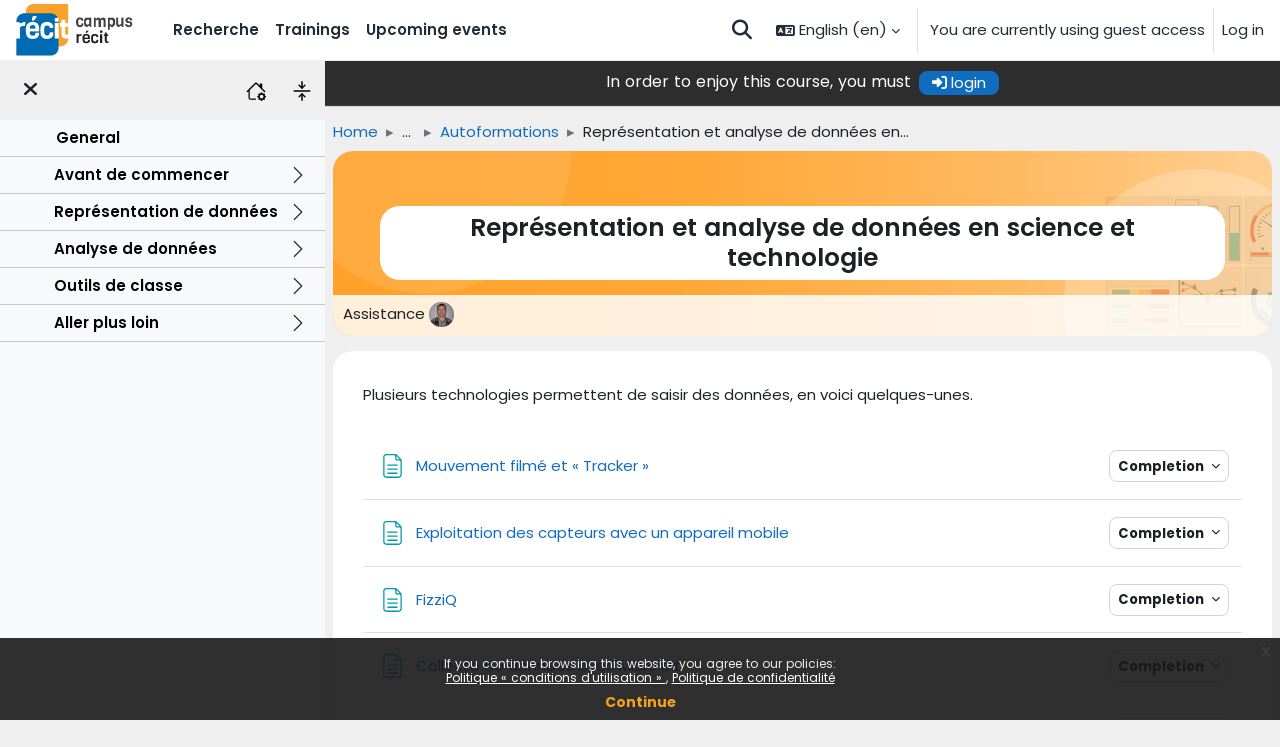

--- FILE ---
content_type: text/html; charset=utf-8
request_url: https://campus.recit.qc.ca/course/view.php?id=298&section=5&lang=en
body_size: 17258
content:
<!DOCTYPE html>

<html  dir="ltr" lang="en" xml:lang="en">
<head>
    <title>Section: Aller plus loin | Représentation et analyse de données en science et technologie | Campus RÉCIT</title>
    <link rel="shortcut icon" href="https://campus.recit.qc.ca/pluginfile.php/1/core_admin/favicon/64x64/1767995190/RECIT_Logo_RVB.resized_noborder.png" />
    <meta http-equiv="Content-Type" content="text/html; charset=utf-8" />
<meta name="keywords" content="moodle, Section: Aller plus loin | Représentation et analyse de données en science et technologie | Campus RÉCIT" />
<link rel="stylesheet" type="text/css" href="https://campus.recit.qc.ca/theme/yui_combo.php?rollup/3.18.1/yui-moodlesimple-min.css" /><script id="firstthemesheet" type="text/css">/** Required in order to fix style inclusion problems in IE with YUI **/</script><link rel="stylesheet" type="text/css" href="https://campus.recit.qc.ca/theme/styles.php/campusrecit/1767995190_1767872649/all" />
<script>
//<![CDATA[
var M = {}; M.yui = {};
M.pageloadstarttime = new Date();
M.cfg = {"wwwroot":"https:\/\/campus.recit.qc.ca","apibase":"https:\/\/campus.recit.qc.ca\/r.php\/api","homeurl":{},"sesskey":"uACi2k1Drp","sessiontimeout":"28800","sessiontimeoutwarning":"1800","themerev":"1767995190","slasharguments":1,"theme":"campusrecit","iconsystemmodule":"core\/icon_system_fontawesome","jsrev":"1767995190","admin":"admin","svgicons":true,"usertimezone":"America\/New_York","language":"en","courseId":298,"courseContextId":56676,"contextid":56676,"contextInstanceId":298,"langrev":1769074803,"templaterev":"1767995190","siteId":1,"userId":1};var yui1ConfigFn = function(me) {if(/-skin|reset|fonts|grids|base/.test(me.name)){me.type='css';me.path=me.path.replace(/\.js/,'.css');me.path=me.path.replace(/\/yui2-skin/,'/assets/skins/sam/yui2-skin')}};
var yui2ConfigFn = function(me) {var parts=me.name.replace(/^moodle-/,'').split('-'),component=parts.shift(),module=parts[0],min='-min';if(/-(skin|core)$/.test(me.name)){parts.pop();me.type='css';min=''}
if(module){var filename=parts.join('-');me.path=component+'/'+module+'/'+filename+min+'.'+me.type}else{me.path=component+'/'+component+'.'+me.type}};
YUI_config = {"debug":false,"base":"https:\/\/campus.recit.qc.ca\/lib\/yuilib\/3.18.1\/","comboBase":"https:\/\/campus.recit.qc.ca\/theme\/yui_combo.php?","combine":true,"filter":null,"insertBefore":"firstthemesheet","groups":{"yui2":{"base":"https:\/\/campus.recit.qc.ca\/lib\/yuilib\/2in3\/2.9.0\/build\/","comboBase":"https:\/\/campus.recit.qc.ca\/theme\/yui_combo.php?","combine":true,"ext":false,"root":"2in3\/2.9.0\/build\/","patterns":{"yui2-":{"group":"yui2","configFn":yui1ConfigFn}}},"moodle":{"name":"moodle","base":"https:\/\/campus.recit.qc.ca\/theme\/yui_combo.php?m\/1767995190\/","combine":true,"comboBase":"https:\/\/campus.recit.qc.ca\/theme\/yui_combo.php?","ext":false,"root":"m\/1767995190\/","patterns":{"moodle-":{"group":"moodle","configFn":yui2ConfigFn}},"filter":null,"modules":{"moodle-core-event":{"requires":["event-custom"]},"moodle-core-blocks":{"requires":["base","node","io","dom","dd","dd-scroll","moodle-core-dragdrop","moodle-core-notification"]},"moodle-core-notification":{"requires":["moodle-core-notification-dialogue","moodle-core-notification-alert","moodle-core-notification-confirm","moodle-core-notification-exception","moodle-core-notification-ajaxexception"]},"moodle-core-notification-dialogue":{"requires":["base","node","panel","escape","event-key","dd-plugin","moodle-core-widget-focusafterclose","moodle-core-lockscroll"]},"moodle-core-notification-alert":{"requires":["moodle-core-notification-dialogue"]},"moodle-core-notification-confirm":{"requires":["moodle-core-notification-dialogue"]},"moodle-core-notification-exception":{"requires":["moodle-core-notification-dialogue"]},"moodle-core-notification-ajaxexception":{"requires":["moodle-core-notification-dialogue"]},"moodle-core-dragdrop":{"requires":["base","node","io","dom","dd","event-key","event-focus","moodle-core-notification"]},"moodle-core-lockscroll":{"requires":["plugin","base-build"]},"moodle-core-maintenancemodetimer":{"requires":["base","node"]},"moodle-core-handlebars":{"condition":{"trigger":"handlebars","when":"after"}},"moodle-core-actionmenu":{"requires":["base","event","node-event-simulate"]},"moodle-core-chooserdialogue":{"requires":["base","panel","moodle-core-notification"]},"moodle-core_availability-form":{"requires":["base","node","event","event-delegate","panel","moodle-core-notification-dialogue","json"]},"moodle-course-dragdrop":{"requires":["base","node","io","dom","dd","dd-scroll","moodle-core-dragdrop","moodle-core-notification","moodle-course-coursebase","moodle-course-util"]},"moodle-course-util":{"requires":["node"],"use":["moodle-course-util-base"],"submodules":{"moodle-course-util-base":{},"moodle-course-util-section":{"requires":["node","moodle-course-util-base"]},"moodle-course-util-cm":{"requires":["node","moodle-course-util-base"]}}},"moodle-course-management":{"requires":["base","node","io-base","moodle-core-notification-exception","json-parse","dd-constrain","dd-proxy","dd-drop","dd-delegate","node-event-delegate"]},"moodle-course-categoryexpander":{"requires":["node","event-key"]},"moodle-form-shortforms":{"requires":["node","base","selector-css3","moodle-core-event"]},"moodle-form-dateselector":{"requires":["base","node","overlay","calendar"]},"moodle-question-chooser":{"requires":["moodle-core-chooserdialogue"]},"moodle-question-searchform":{"requires":["base","node"]},"moodle-availability_completion-form":{"requires":["base","node","event","moodle-core_availability-form"]},"moodle-availability_date-form":{"requires":["base","node","event","io","moodle-core_availability-form"]},"moodle-availability_grade-form":{"requires":["base","node","event","moodle-core_availability-form"]},"moodle-availability_group-form":{"requires":["base","node","event","moodle-core_availability-form"]},"moodle-availability_grouping-form":{"requires":["base","node","event","moodle-core_availability-form"]},"moodle-availability_language-form":{"requires":["base","node","event","node-event-simulate","moodle-core_availability-form"]},"moodle-availability_profile-form":{"requires":["base","node","event","moodle-core_availability-form"]},"moodle-availability_role-form":{"requires":["base","node","event","moodle-core_availability-form"]},"moodle-mod_assign-history":{"requires":["node","transition"]},"moodle-mod_quiz-modform":{"requires":["base","node","event"]},"moodle-mod_quiz-dragdrop":{"requires":["base","node","io","dom","dd","dd-scroll","moodle-core-dragdrop","moodle-core-notification","moodle-mod_quiz-quizbase","moodle-mod_quiz-util-base","moodle-mod_quiz-util-page","moodle-mod_quiz-util-slot","moodle-course-util"]},"moodle-mod_quiz-util":{"requires":["node","moodle-core-actionmenu"],"use":["moodle-mod_quiz-util-base"],"submodules":{"moodle-mod_quiz-util-base":{},"moodle-mod_quiz-util-slot":{"requires":["node","moodle-mod_quiz-util-base"]},"moodle-mod_quiz-util-page":{"requires":["node","moodle-mod_quiz-util-base"]}}},"moodle-mod_quiz-autosave":{"requires":["base","node","event","event-valuechange","node-event-delegate","io-form","datatype-date-format"]},"moodle-mod_quiz-toolboxes":{"requires":["base","node","event","event-key","io","moodle-mod_quiz-quizbase","moodle-mod_quiz-util-slot","moodle-core-notification-ajaxexception"]},"moodle-mod_quiz-quizbase":{"requires":["base","node"]},"moodle-mod_quiz-questionchooser":{"requires":["moodle-core-chooserdialogue","moodle-mod_quiz-util","querystring-parse"]},"moodle-message_airnotifier-toolboxes":{"requires":["base","node","io"]},"moodle-editor_atto-rangy":{"requires":[]},"moodle-editor_atto-editor":{"requires":["node","transition","io","overlay","escape","event","event-simulate","event-custom","node-event-html5","node-event-simulate","yui-throttle","moodle-core-notification-dialogue","moodle-editor_atto-rangy","handlebars","timers","querystring-stringify"]},"moodle-editor_atto-plugin":{"requires":["node","base","escape","event","event-outside","handlebars","event-custom","timers","moodle-editor_atto-menu"]},"moodle-editor_atto-menu":{"requires":["moodle-core-notification-dialogue","node","event","event-custom"]},"moodle-report_eventlist-eventfilter":{"requires":["base","event","node","node-event-delegate","datatable","autocomplete","autocomplete-filters"]},"moodle-report_loglive-fetchlogs":{"requires":["base","event","node","io","node-event-delegate"]},"moodle-gradereport_history-userselector":{"requires":["escape","event-delegate","event-key","handlebars","io-base","json-parse","moodle-core-notification-dialogue"]},"moodle-qbank_editquestion-chooser":{"requires":["moodle-core-chooserdialogue"]},"moodle-tool_lp-dragdrop-reorder":{"requires":["moodle-core-dragdrop"]},"moodle-assignfeedback_editpdf-editor":{"requires":["base","event","node","io","graphics","json","event-move","event-resize","transition","querystring-stringify-simple","moodle-core-notification-dialog","moodle-core-notification-alert","moodle-core-notification-warning","moodle-core-notification-exception","moodle-core-notification-ajaxexception"]},"moodle-atto_accessibilitychecker-button":{"requires":["color-base","moodle-editor_atto-plugin"]},"moodle-atto_accessibilityhelper-button":{"requires":["moodle-editor_atto-plugin"]},"moodle-atto_align-button":{"requires":["moodle-editor_atto-plugin"]},"moodle-atto_bold-button":{"requires":["moodle-editor_atto-plugin"]},"moodle-atto_charmap-button":{"requires":["moodle-editor_atto-plugin"]},"moodle-atto_clear-button":{"requires":["moodle-editor_atto-plugin"]},"moodle-atto_collapse-button":{"requires":["moodle-editor_atto-plugin"]},"moodle-atto_embedquestion-button":{"requires":["moodle-editor_atto-plugin"]},"moodle-atto_emojipicker-button":{"requires":["moodle-editor_atto-plugin"]},"moodle-atto_emoticon-button":{"requires":["moodle-editor_atto-plugin"]},"moodle-atto_equation-button":{"requires":["moodle-editor_atto-plugin","moodle-core-event","io","event-valuechange","tabview","array-extras"]},"moodle-atto_fullscreen-button":{"requires":["event-resize","moodle-editor_atto-plugin"]},"moodle-atto_h5p-button":{"requires":["moodle-editor_atto-plugin"]},"moodle-atto_hr-button":{"requires":["moodle-editor_atto-plugin"]},"moodle-atto_html-button":{"requires":["promise","moodle-editor_atto-plugin","moodle-atto_html-beautify","moodle-atto_html-codemirror","event-valuechange"]},"moodle-atto_html-beautify":{},"moodle-atto_html-codemirror":{"requires":["moodle-atto_html-codemirror-skin"]},"moodle-atto_htmlbootstrapeditor-button":{"requires":["moodle-editor_atto-plugin"]},"moodle-atto_htmlplus-button":{"requires":["moodle-editor_atto-plugin","moodle-atto_htmlplus-beautify","moodle-atto_htmlplus-codemirror","event-valuechange"]},"moodle-atto_htmlplus-beautify":{},"moodle-atto_htmlplus-codemirror":{"requires":["moodle-atto_htmlplus-codemirror-skin"]},"moodle-atto_image-button":{"requires":["moodle-editor_atto-plugin"]},"moodle-atto_indent-button":{"requires":["moodle-editor_atto-plugin"]},"moodle-atto_italic-button":{"requires":["moodle-editor_atto-plugin"]},"moodle-atto_link-button":{"requires":["moodle-editor_atto-plugin"]},"moodle-atto_managefiles-button":{"requires":["moodle-editor_atto-plugin"]},"moodle-atto_managefiles-usedfiles":{"requires":["node","escape"]},"moodle-atto_media-button":{"requires":["moodle-editor_atto-plugin","moodle-form-shortforms"]},"moodle-atto_multilang2-button":{"requires":["moodle-editor_atto-plugin"]},"moodle-atto_noautolink-button":{"requires":["moodle-editor_atto-plugin"]},"moodle-atto_orderedlist-button":{"requires":["moodle-editor_atto-plugin"]},"moodle-atto_recitautolink-button":{"requires":["moodle-editor_atto-plugin"]},"moodle-atto_recittakepicture-button":{"requires":["moodle-editor_atto-plugin"]},"moodle-atto_recordrtc-button":{"requires":["moodle-editor_atto-plugin","moodle-atto_recordrtc-recording"]},"moodle-atto_recordrtc-recording":{"requires":["moodle-atto_recordrtc-button"]},"moodle-atto_rtl-button":{"requires":["moodle-editor_atto-plugin"]},"moodle-atto_strike-button":{"requires":["moodle-editor_atto-plugin"]},"moodle-atto_subscript-button":{"requires":["moodle-editor_atto-plugin"]},"moodle-atto_superscript-button":{"requires":["moodle-editor_atto-plugin"]},"moodle-atto_table-button":{"requires":["moodle-editor_atto-plugin","moodle-editor_atto-menu","event","event-valuechange"]},"moodle-atto_title-button":{"requires":["moodle-editor_atto-plugin"]},"moodle-atto_underline-button":{"requires":["moodle-editor_atto-plugin"]},"moodle-atto_undo-button":{"requires":["moodle-editor_atto-plugin"]},"moodle-atto_unorderedlist-button":{"requires":["moodle-editor_atto-plugin"]}}},"gallery":{"name":"gallery","base":"https:\/\/campus.recit.qc.ca\/lib\/yuilib\/gallery\/","combine":true,"comboBase":"https:\/\/campus.recit.qc.ca\/theme\/yui_combo.php?","ext":false,"root":"gallery\/1767995190\/","patterns":{"gallery-":{"group":"gallery"}}}},"modules":{"core_filepicker":{"name":"core_filepicker","fullpath":"https:\/\/campus.recit.qc.ca\/lib\/javascript.php\/1767995190\/repository\/filepicker.js","requires":["base","node","node-event-simulate","json","async-queue","io-base","io-upload-iframe","io-form","yui2-treeview","panel","cookie","datatable","datatable-sort","resize-plugin","dd-plugin","escape","moodle-core_filepicker","moodle-core-notification-dialogue"]},"core_comment":{"name":"core_comment","fullpath":"https:\/\/campus.recit.qc.ca\/lib\/javascript.php\/1767995190\/comment\/comment.js","requires":["base","io-base","node","json","yui2-animation","overlay","escape"]}},"logInclude":[],"logExclude":[],"logLevel":null};
M.yui.loader = {modules: {}};

//]]>
</script>

<!-- Matomo ajouté le 26 février 2024 -->
<script>
  var _paq = window._paq = window._paq || [];
  /* tracker methods like "setCustomDimension" should be called before "trackPageView" */
  _paq.push(['trackPageView']);
  _paq.push(['enableLinkTracking']);
  (function() {
    var u="https://matomo.dev.collecto.ca/";
    _paq.push(['setTrackerUrl', u+'matomo.php']);
    _paq.push(['setSiteId', '5']);
    var d=document, g=d.createElement('script'), s=d.getElementsByTagName('script')[0];
    g.async=true; g.src=u+'matomo.js'; s.parentNode.insertBefore(g,s);
  })();
</script>
<!-- End Matomo Code -->
<style>
 .bg-gray {background-color:#e6e6e6;}
nav li[data-key='calendar'],.login-signup {
    display: none;
}
#page-mod-questionnaire-questions #fgroup_id_manageqgroup input[type="image"] {
    max-height: 16px;
}
</style><meta property='og:image' content='//campus.recit.qc.ca/pluginfile.php/1/theme_campusrecit/fblogo/1767995190/Logo%20Campus%20%281200%20x%20630%20px%29.png'/>
           <link rel='image_src' href='//campus.recit.qc.ca/pluginfile.php/1/theme_campusrecit/fblogo/1767995190/Logo%20Campus%20%281200%20x%20630%20px%29.png'/>
    <meta name="viewport" content="width=device-width, initial-scale=1.0">
</head>
<body  id="page-course-view-topics" class="format-topics limitedwidth  path-course path-course-view chrome dir-ltr lang-en yui-skin-sam yui3-skin-sam campus-recit-qc-ca pagelayout-course course-298 context-56676 category-171 category-2 theme uses-drawers drawer-open-index">
<div class="toast-wrapper mx-auto py-0 fixed-top" role="status" aria-live="polite"></div>
<div id="page-wrapper" class="d-print-block">

    <div>
    <a class="sr-only sr-only-focusable" href="#maincontent">Skip to main content</a>
</div><script src="https://campus.recit.qc.ca/lib/javascript.php/1767995190/lib/polyfills/polyfill.js"></script>
<script src="https://campus.recit.qc.ca/theme/yui_combo.php?rollup/3.18.1/yui-moodlesimple-min.js"></script><script src="https://campus.recit.qc.ca/theme/jquery.php/core/jquery-3.7.1.min.js"></script>
<script src="https://campus.recit.qc.ca/lib/javascript.php/1767995190/lib/javascript-static.js"></script>
<script src="https://campus.recit.qc.ca/lib/javascript.php/1767995190/filter/recitcahiertraces/RecitApi.js"></script>
<script src="https://campus.recit.qc.ca/lib/javascript.php/1767995190/filter/recitcahiertraces/filter.js"></script>
<script>
//<![CDATA[
document.body.className += ' jsenabled';
//]]>
</script>

<script src='https://campus.recit.qc.ca/lib/editor/atto/plugins/htmlbootstrapeditor/content.js'></script><div class="eupopup eupopup-container eupopup-container-block eupopup-container-bottom eupopup-block eupopup-style-compact" role="dialog" aria-label="Policies">
    </div>
    <div class="eupopup-markup d-none">
        <div class="eupopup-head"></div>
        <div class="eupopup-body">
            If you continue browsing this website, you agree to our policies:
            <ul>
                    <li>
                        <a href="https://campus.recit.qc.ca/admin/tool/policy/view.php?versionid=4&amp;returnurl=https%3A%2F%2Fcampus.recit.qc.ca%2Fcourse%2Fview.php%3Fid%3D298%26section%3D5" data-action="view-guest" data-versionid="4" data-behalfid="1">
                            Politique « conditions d'utilisation »
                        </a>
                    </li>
                    <li>
                        <a href="https://campus.recit.qc.ca/admin/tool/policy/view.php?versionid=2&amp;returnurl=https%3A%2F%2Fcampus.recit.qc.ca%2Fcourse%2Fview.php%3Fid%3D298%26section%3D5" data-action="view-guest" data-versionid="2" data-behalfid="1">
                            Politique de confidentialité
                        </a>
                    </li>
            </ul>
        </div>
        <div class="eupopup-buttons">
            <a href="#" class="eupopup-button eupopup-button_1">Continue</a>
        </div>
        <div class="clearfix"></div>
        <a href="#" class="eupopup-closebutton">x</a>
    </div><script src='https://campus.recit.qc.ca/filter/recitactivity/classes/qrcode/qrcode.min.js'></script><script src='https://campus.recit.qc.ca/filter/recitactivity/filter.js?v=201'></script>

    <nav class="navbar fixed-top navbar-light bg-white navbar-expand" aria-label="Site navigation">
    <div class="navbar-inner">
        <button class="navbar-toggler aabtn d-block d-md-none px-1 my-1 border-0" data-toggler="drawers" data-action="toggle" data-target="theme_boost-drawers-primary">
            <span class="navbar-toggler-icon"></span>
            <span class="sr-only">Side panel</span>
        </button>
    
        <a href="https://campus.recit.qc.ca/" class="navbar-brand d-none d-md-flex align-items-center m-0 mr-4 p-0 aabtn">
    
                <img src="https://campus.recit.qc.ca/pluginfile.php/1/core_admin/logocompact/300x300/1767995190/Logo_Campus_RECIT" class="logo mr-1" alt="Campus RÉCIT">
        </a>
            <div class="primary-navigation">
                <nav class="moremenu navigation">
                    <ul id="moremenu-6973111e2dff0-navbar-nav" role="menubar" class="nav more-nav navbar-nav">
                                <li data-key="home" class="nav-item" role="none" data-forceintomoremenu="false">
                                            <a role="menuitem" class="nav-link  "
                                                href="https://campus.recit.qc.ca/"
                                                
                                                
                                                data-disableactive="true"
                                                tabindex="-1"
                                            >
                                                Home
                                            </a>
                                </li>
                                <li data-key="calendar" class="nav-item" role="none" data-forceintomoremenu="false">
                                            <a role="menuitem" class="nav-link  "
                                                href="https://campus.recit.qc.ca/calendar/view.php?view=month"
                                                
                                                
                                                data-disableactive="true"
                                                tabindex="-1"
                                            >
                                                Calendar
                                            </a>
                                </li>
                                <li data-key="" class="nav-item" role="none" data-forceintomoremenu="false">
                                            <a role="menuitem" class="nav-link  "
                                                href="https://campus.recit.qc.ca/local/recitsearch/view.php"
                                                title="fr, fr_ca"
                                                
                                                data-disableactive="true"
                                                tabindex="-1"
                                            >
                                                Recherche
                                            </a>
                                </li>
                                <li data-key="" class="nav-item" role="none" data-forceintomoremenu="false">
                                            <a role="menuitem" class="nav-link  "
                                                href="https://campus.recit.qc.ca/course/"
                                                title="Available courses on campus"
                                                
                                                data-disableactive="true"
                                                tabindex="-1"
                                            >
                                                Trainings
                                            </a>
                                </li>
                                <li data-key="" class="nav-item" role="none" data-forceintomoremenu="false">
                                            <a role="menuitem" class="nav-link  "
                                                href="https://campus.recit.qc.ca/local/calendar_recit/view.php?view=upcoming"
                                                title="Upcoming events from RÉCIT"
                                                
                                                data-disableactive="true"
                                                tabindex="-1"
                                            >
                                                Upcoming events
                                            </a>
                                </li>
                        <li role="none" class="nav-item dropdown dropdownmoremenu d-none" data-region="morebutton">
                            <a class="dropdown-toggle nav-link " href="#" id="moremenu-dropdown-6973111e2dff0" role="menuitem" data-toggle="dropdown" aria-haspopup="true" aria-expanded="false" tabindex="-1">
                                More
                            </a>
                            <ul class="dropdown-menu dropdown-menu-left" data-region="moredropdown" aria-labelledby="moremenu-dropdown-6973111e2dff0" role="menu">
                            </ul>
                        </li>
                    </ul>
                </nav>
            </div>
    
        <ul class="navbar-nav d-none d-md-flex my-1 px-1">
            <!-- page_heading_menu -->
            
        </ul>
    
        <div id="usernavigation" class="navbar-nav ml-auto">
                <div id="searchinput-navbar-6973111e321096973111e0c9b64" class="simplesearchform">
    <div class="collapse" id="searchform-navbar">
        <form autocomplete="off" action="https://campus.recit.qc.ca/local/recitsearch/view.php" method="get" accept-charset="utf-8" class="mform d-flex flex-wrap align-items-center searchform-navbar">
                <input type="hidden" name="context" value="56676">
            <div class="input-group" >
                <label for="searchinput-6973111e321096973111e0c9b64">
                    <span class="sr-only">Search</span>
                </label>
                    <input type="text"
                       id="searchinput-6973111e321096973111e0c9b64"
                       class="form-control withclear"
                       placeholder="Search"
                       aria-label="Search"
                       name="q"
                       data-region="input"
                       autocomplete="off"
                    >
                    <a class="btn btn-close"
                        data-action="closesearch"
                        data-toggle="collapse"
                        href="#searchform-navbar"
                        role="button"
                        title="Close"
                    >
                        <i class="icon fa fa-xmark fa-fw " aria-hidden="true" ></i>
                        <span class="sr-only">Close</span>
                    </a>
                <div class="input-group-append">
                    <button type="submit" class="btn btn-submit" data-action="submit" title="Perform search">
                        <i class="icon fa fa-magnifying-glass fa-fw " aria-hidden="true" ></i>
                        <span class="sr-only">Perform search</span>
                    </button>
                </div>
            </div>
        </form>
    </div>
    <a
        class="btn btn-open rounded-0 nav-link"
        data-toggle="collapse"
        data-action="opensearch"
        href="#searchform-navbar"
        role="button"
        aria-expanded="false"
        aria-controls="searchform-navbar"
        title="Toggle search input"
    >
        <i class="icon fa fa-magnifying-glass fa-fw " aria-hidden="true" ></i>
        <span class="sr-only">Toggle search input</span>
    </a>
</div>
                <div class="langmenu">
                    <div class="dropdown show">
                        <a href="#" role="button" id="lang-menu-toggle" data-toggle="dropdown" aria-label="Language" aria-haspopup="true" aria-controls="lang-action-menu" class="btn dropdown-toggle">
                            <i class="icon fa fa-language fa-fw me-1" aria-hidden="true"></i>
                            <span class="langbutton">
                                English ‎(en)‎
                            </span>
                            <b class="caret"></b>
                        </a>
                        <div role="menu" aria-labelledby="lang-menu-toggle" id="lang-action-menu" class="dropdown-menu dropdown-menu-right">
                                    <a href="#" class="dropdown-item ps-5" role="menuitem" aria-current="true"
                                            >
                                        English ‎(en)‎
                                    </a>
                                    <a href="https://campus.recit.qc.ca/course/view.php?id=298&amp;section=5&amp;lang=fr_ca" class="dropdown-item ps-5" role="menuitem" 
                                            lang="fr" >
                                        Français (Canada) ‎(fr_ca)‎
                                    </a>
                        </div>
                    </div>
                </div>
                <div class="divider border-left h-75 align-self-center mx-1"></div>
            
            <div class="d-flex align-items-stretch usermenu-container" data-region="usermenu">
                    <div class="usermenu">
                            <span class="login ps-2">
                                    You are currently using guest access
                                    <div class="divider border-start h-75 align-self-center mx-2"></div>
                                    <a href="https://campus.recit.qc.ca/login/index.php">Log in</a>
                            </span>
                    </div>
            </div>
            
        </div>
        </div>
    </nav>
    

<div  class="drawer drawer-left drawer-primary d-print-none not-initialized" data-region="fixed-drawer" id="theme_boost-drawers-primary" data-preference="" data-state="show-drawer-primary" data-forceopen="0" data-close-on-resize="1">
    <div class="drawerheader">
        <button
            class="btn drawertoggle icon-no-margin hidden"
            data-toggler="drawers"
            data-action="closedrawer"
            data-target="theme_boost-drawers-primary"
            data-toggle="tooltip"
            data-placement="right"
            title="Close drawer"
        >
            <i class="icon fa fa-xmark fa-fw " aria-hidden="true" ></i>
        </button>
                <a
            href="https://campus.recit.qc.ca/"
            title="Campus RÉCIT"
            data-region="site-home-link"
            class="aabtn text-reset d-flex align-items-center py-1 h-100"
        >
                <img src="https://campus.recit.qc.ca/pluginfile.php/1/core_admin/logocompact/300x300/1767995190/Logo_Campus_RECIT" class="logo py-1 h-100" alt="Campus RÉCIT">
        </a>

        <div class="drawerheadercontent hidden">
            
        </div>
    </div>
    <div class="drawercontent drag-container" data-usertour="scroller">
                <div class="list-group">
                <a href="https://campus.recit.qc.ca/" class="list-group-item list-group-item-action  " >
                    Home
                </a>
                <a href="https://campus.recit.qc.ca/calendar/view.php?view=month" class="list-group-item list-group-item-action  " >
                    Calendar
                </a>
                <a href="https://campus.recit.qc.ca/local/recitsearch/view.php" class="list-group-item list-group-item-action  " >
                    Recherche
                </a>
                <a href="https://campus.recit.qc.ca/course/" class="list-group-item list-group-item-action  " >
                    Trainings
                </a>
                <a href="https://campus.recit.qc.ca/local/calendar_recit/view.php?view=upcoming" class="list-group-item list-group-item-action  " >
                    Upcoming events
                </a>
        </div>

    </div>
</div>
        <div  class="drawer drawer-left show d-print-none not-initialized" data-region="fixed-drawer" id="theme_boost-drawers-courseindex" data-preference="drawer-open-index" data-state="show-drawer-left" data-forceopen="0" data-close-on-resize="0">
    <div class="drawerheader">
        <button
            class="btn drawertoggle icon-no-margin hidden"
            data-toggler="drawers"
            data-action="closedrawer"
            data-target="theme_boost-drawers-courseindex"
            data-toggle="tooltip"
            data-placement="right"
            title="Close course index"
        >
            <i class="icon fa fa-xmark fa-fw " aria-hidden="true" ></i>
        </button>
        
        <div class="drawerheadercontent hidden">
                            <button class="btn btn-link collapseall" type="button" title="Tout (dé)plier"><svg version="1.1" width="20" height="20" fill="#000"  id="Layer_1" xmlns="http://www.w3.org/2000/svg" xmlns:xlink="http://www.w3.org/1999/xlink" x="0px" y="0px"
	 viewBox="0 0 512 512" style="enable-background:new 0 0 512 512;" xml:space="preserve">
<style type="text/css">
	.st0{fill-rule:evenodd;clip-rule:evenodd;}
</style>
<g>
	<path class="st0" d="M36.6,256c0-10.1,8.2-18.3,18.3-18.3h402.3c10.1,0,18.3,8.2,18.3,18.3s-8.2,18.3-18.3,18.3H54.9
		C44.8,274.3,36.6,266.1,36.6,256z M256,0c10.1,0,18.3,8.2,18.3,18.3v164.6c0,10.1-8.2,18.3-18.3,18.3s-18.3-8.2-18.3-18.3V18.3
		C237.7,8.2,245.9,0,256,0z"/>
	<path class="st0" d="M342.1,96.8c7.1,7.1,7.2,18.7,0,25.9l0,0L269,195.8c-7.1,7.1-18.7,7.2-25.9,0l0,0l-73.1-73.1
		c-7.1-7.2-7.1-18.7,0-25.9c7.2-7.1,18.7-7.1,25.9,0L256,157l60.2-60.2C323.3,89.6,334.9,89.6,342.1,96.8L342.1,96.8z M256,512
		c10.1,0,18.3-8.2,18.3-18.3V329.1c0-10.1-8.2-18.3-18.3-18.3s-18.3,8.2-18.3,18.3v164.6C237.7,503.8,245.9,512,256,512z"/>
	<path class="st0" d="M342.1,415.2c7.1-7.1,7.2-18.7,0-25.9l0,0L269,316.2c-7.1-7.1-18.7-7.2-25.9,0l0,0l-73.1,73.1
		c-7.1,7.2-7.1,18.7,0,25.9c7.2,7.1,18.7,7.1,25.9,0L256,355l60.2,60.2C323.3,422.4,334.9,422.4,342.1,415.2L342.1,415.2z"/>
</g>
</svg></button>
                <a href="https://campus.recit.qc.ca/course/view.php?id=298" title="Accueil du cours" class="btn btn-link"><svg xmlns="http://www.w3.org/2000/svg" width="20" height="20" fill="#000" class="bi bi-house-gear" viewBox="0 0 16 16">
  <path d="M7.293 1.5a1 1 0 0 1 1.414 0L11 3.793V2.5a.5.5 0 0 1 .5-.5h1a.5.5 0 0 1 .5.5v3.293l2.354 2.353a.5.5 0 0 1-.708.708L8 2.207l-5 5V13.5a.5.5 0 0 0 .5.5h4a.5.5 0 0 1 0 1h-4A1.5 1.5 0 0 1 2 13.5V8.207l-.646.647a.5.5 0 1 1-.708-.708z"/>
  <path d="M11.886 9.46c.18-.613 1.048-.613 1.229 0l.043.148a.64.64 0 0 0 .921.382l.136-.074c.561-.306 1.175.308.87.869l-.075.136a.64.64 0 0 0 .382.92l.149.045c.612.18.612 1.048 0 1.229l-.15.043a.64.64 0 0 0-.38.921l.074.136c.305.561-.309 1.175-.87.87l-.136-.075a.64.64 0 0 0-.92.382l-.045.149c-.18.612-1.048.612-1.229 0l-.043-.15a.64.64 0 0 0-.921-.38l-.136.074c-.561.305-1.175-.309-.87-.87l.075-.136a.64.64 0 0 0-.382-.92l-.148-.044c-.613-.181-.613-1.049 0-1.23l.148-.043a.64.64 0 0 0 .382-.921l-.074-.136c-.306-.561.308-1.175.869-.87l.136.075a.64.64 0 0 0 .92-.382zM14 12.5a1.5 1.5 0 1 0-3 0 1.5 1.5 0 0 0 3 0"/>
</svg></a>

        </div>
    </div>
    <div class="drawercontent drag-container" data-usertour="scroller">
                        <nav id="courseindex" class="courseindex">
        <div id="courseindex-content">
            <div class="accordion" id="course-sections-298">
                <div class="accordion-item empty ">
                    <div class="accordion-header" id="heading-section-2619">
                        <button class="accordion-button collapsed btn btn-link cat" type="button" data-toggle="collapse" data-target="#section-2619" aria-expanded="false">
                        <span style="display:inline-block;width:50px;"></span>  <a href="https://campus.recit.qc.ca/course/section.php?id=2619">General</a>
                        </button>
                    </div>
                    <div id="section-2619" class="accordion-collapse collapse " aria-labelledby="heading-section-2619" data-parent="#course-sections-298">
                        <div class="accordion-body">
                            <ul class="cmlist"></ul>
                        </div>
                    </div>
                </div>
                <div class="accordion-item  ">
                    <div class="accordion-header" id="heading-section-2620">
                        <button class="accordion-button collapsed btn btn-link cat" type="button" data-toggle="collapse" data-target="#section-2620" aria-expanded="false">
                        <span style="display:inline-block;width:50px;"></span>  <a href="https://campus.recit.qc.ca/course/section.php?id=2620">Avant de commencer</a>
                        </button>
                    </div>
                    <div id="section-2620" class="accordion-collapse collapse " aria-labelledby="heading-section-2620" data-parent="#course-sections-298">
                        <div class="accordion-body">
                            <ul class="cmlist"><li class="cm  module-10289">
                        <span class="green-dot"></span> 
                        <a href="https://campus.recit.qc.ca/mod/page/view.php?id=10289">Premiers pas</a><i class="icon fa fa-lock fa-fw " aria-hidden="true" tabindex="-1"></i></li><li class="cm  module-8785">
                        <span class="green-dot"></span> 
                        <a href="https://campus.recit.qc.ca/mod/page/view.php?id=8785">Aspects techniques</a><i class="icon fa fa-lock fa-fw " aria-hidden="true" tabindex="-1"></i></li></ul>
                        </div>
                    </div>
                </div>
                <div class="accordion-item  ">
                    <div class="accordion-header" id="heading-section-2622">
                        <button class="accordion-button collapsed btn btn-link cat" type="button" data-toggle="collapse" data-target="#section-2622" aria-expanded="false">
                        <span style="display:inline-block;width:50px;"></span>  <a href="https://campus.recit.qc.ca/course/section.php?id=2622">Représentation de données</a>
                        </button>
                    </div>
                    <div id="section-2622" class="accordion-collapse collapse " aria-labelledby="heading-section-2622" data-parent="#course-sections-298">
                        <div class="accordion-body">
                            <ul class="cmlist"><li class="cm  module-11691">
                        <span class="green-dot"></span> 
                        <a href="https://campus.recit.qc.ca/mod/page/view.php?id=11691">Modèles - Google Tableur</a><i class="icon fa fa-lock fa-fw " aria-hidden="true" tabindex="-1"></i></li><li class="cm  module-11690">
                        <span class="green-dot"></span> 
                        <a href="https://campus.recit.qc.ca/mod/page/view.php?id=11690">Modèles - Microsoft Excel</a><i class="icon fa fa-lock fa-fw " aria-hidden="true" tabindex="-1"></i></li><li class="cm  module-8797">
                        <span class="green-dot"></span> 
                        <a href="https://campus.recit.qc.ca/mod/page/view.php?id=8797">Modèles - Autres</a><i class="icon fa fa-lock fa-fw " aria-hidden="true" tabindex="-1"></i></li></ul>
                        </div>
                    </div>
                </div>
                <div class="accordion-item  ">
                    <div class="accordion-header" id="heading-section-2623">
                        <button class="accordion-button collapsed btn btn-link cat" type="button" data-toggle="collapse" data-target="#section-2623" aria-expanded="false">
                        <span style="display:inline-block;width:50px;"></span>  <a href="https://campus.recit.qc.ca/course/section.php?id=2623">Analyse de données</a>
                        </button>
                    </div>
                    <div id="section-2623" class="accordion-collapse collapse " aria-labelledby="heading-section-2623" data-parent="#course-sections-298">
                        <div class="accordion-body">
                            <ul class="cmlist"><li class="cm  module-8792">
                        <span class="green-dot"></span> 
                        <a href="https://campus.recit.qc.ca/mod/page/view.php?id=8792">Données - GeoGebra</a><i class="icon fa fa-lock fa-fw " aria-hidden="true" tabindex="-1"></i></li><li class="cm  module-8794">
                        <span class="green-dot"></span> 
                        <a href="https://campus.recit.qc.ca/mod/page/view.php?id=8794">Données - Microsoft Excel</a><i class="icon fa fa-lock fa-fw " aria-hidden="true" tabindex="-1"></i></li><li class="cm  module-8795">
                        <span class="green-dot"></span> 
                        <a href="https://campus.recit.qc.ca/mod/page/view.php?id=8795">Données - Google Tableur</a><i class="icon fa fa-lock fa-fw " aria-hidden="true" tabindex="-1"></i></li></ul>
                        </div>
                    </div>
                </div>
                <div class="accordion-item  ">
                    <div class="accordion-header" id="heading-section-2621">
                        <button class="accordion-button collapsed btn btn-link cat" type="button" data-toggle="collapse" data-target="#section-2621" aria-expanded="false">
                        <span style="display:inline-block;width:50px;"></span>  <a href="https://campus.recit.qc.ca/course/section.php?id=2621">Outils de classe</a>
                        </button>
                    </div>
                    <div id="section-2621" class="accordion-collapse collapse " aria-labelledby="heading-section-2621" data-parent="#course-sections-298">
                        <div class="accordion-body">
                            <ul class="cmlist"><li class="cm  module-8787">
                        <span class="green-dot"></span> 
                        <a href="https://campus.recit.qc.ca/mod/page/view.php?id=8787">Le « classroom » de GeoGebra</a><i class="icon fa fa-lock fa-fw " aria-hidden="true" tabindex="-1"></i></li><li class="cm  module-8788">
                        <span class="green-dot"></span> 
                        <a href="https://campus.recit.qc.ca/mod/page/view.php?id=8788">Le « classroom » de Desmos</a><i class="icon fa fa-lock fa-fw " aria-hidden="true" tabindex="-1"></i></li></ul>
                        </div>
                    </div>
                </div>
                <div class="accordion-item  ">
                    <div class="accordion-header" id="heading-section-2624">
                        <button class="accordion-button collapsed btn btn-link cat" type="button" data-toggle="collapse" data-target="#section-2624" aria-expanded="false">
                        <span style="display:inline-block;width:50px;"></span>  <a href="https://campus.recit.qc.ca/course/section.php?id=2624">Aller plus loin</a>
                        </button>
                    </div>
                    <div id="section-2624" class="accordion-collapse collapse " aria-labelledby="heading-section-2624" data-parent="#course-sections-298">
                        <div class="accordion-body">
                            <ul class="cmlist"><li class="cm  module-8789">
                        <span class="green-dot"></span> 
                        <a href="https://campus.recit.qc.ca/mod/page/view.php?id=8789">Mouvement filmé et « Tracker »</a><i class="icon fa fa-lock fa-fw " aria-hidden="true" tabindex="-1"></i></li><li class="cm  module-8790">
                        <span class="green-dot"></span> 
                        <a href="https://campus.recit.qc.ca/mod/page/view.php?id=8790">Exploitation des capteurs avec un appareil mobile</a><i class="icon fa fa-lock fa-fw " aria-hidden="true" tabindex="-1"></i></li><li class="cm  module-21371">
                        <span class="green-dot"></span> 
                        <a href="https://campus.recit.qc.ca/mod/page/view.php?id=21371">FizziQ</a><i class="icon fa fa-lock fa-fw " aria-hidden="true" tabindex="-1"></i></li><li class="cm  module-8791">
                        <span class="green-dot"></span> 
                        <a href="https://campus.recit.qc.ca/mod/page/view.php?id=8791">Collecte de données avec Micro:bit</a><i class="icon fa fa-lock fa-fw " aria-hidden="true" tabindex="-1"></i></li><li class="cm  module-9108">
                        <span class="green-dot"></span> 
                        <a href="https://campus.recit.qc.ca/mod/page/view.php?id=9108">Algodoo, un simulateur de physique</a><i class="icon fa fa-lock fa-fw " aria-hidden="true" tabindex="-1"></i></li><li class="cm  module-10285">
                        <span class="green-dot"></span> 
                        <a href="https://campus.recit.qc.ca/mod/page/view.php?id=10285">Collecte de données avec des simulateurs</a><i class="icon fa fa-lock fa-fw " aria-hidden="true" tabindex="-1"></i></li><li class="cm  module-9239">
                        <span class="green-dot"></span> 
                        <a href="https://campus.recit.qc.ca/mod/page/view.php?id=9239">Data Streamer pour Excel</a><i class="icon fa fa-lock fa-fw " aria-hidden="true" tabindex="-1"></i></li><li class="cm  module-13361">
                        <span class="green-dot"></span> 
                        <a href="https://campus.recit.qc.ca/mod/book/view.php?id=13361">Lego EV3</a><i class="icon fa fa-lock fa-fw " aria-hidden="true" tabindex="-1"></i></li><li class="cm  module-10288">
                        <span class="green-dot"></span> 
                        <a href="https://campus.recit.qc.ca/mod/page/view.php?id=10288">Lego Spike Prime</a><i class="icon fa fa-lock fa-fw " aria-hidden="true" tabindex="-1"></i></li><li class="cm  module-24128">
                        <span class="green-dot"></span> 
                        <a href="https://campus.recit.qc.ca/mod/page/view.php?id=24128">Mesurer l'éclipse du 8 avril 2024 (Micro:bit et Arduino)</a><i class="icon fa fa-lock fa-fw " aria-hidden="true" tabindex="-1"></i></li></ul>
                        </div>
                    </div>
                </div></div>
        </div>
    </nav>

    </div>
</div>
    <div id="page" data-region="mainpage" data-usertour="scroller" class="drawers show-drawer-left  drag-container">
            <div class="headband"><p>
            In order to enjoy this course, you must<a href="https://campus.recit.qc.ca/login/" style="display:inline-block" class="ml-2 text-white btn btn-primary py-0"><i class="fa fa-sign-in"></i>&nbsp;login</a></p></div>

        
        <div id="topofscroll" class="main-inner breadcrumb-on">
            <div class="drawer-toggles d-flex">
                    <div class="drawer-toggler drawer-left-toggle open-nav d-print-none">
                        <button
                            class="btn icon-no-margin"
                            data-toggler="drawers"
                            data-action="toggle"
                            data-target="theme_boost-drawers-courseindex"
                            data-toggle="tooltip"
                            data-placement="right"
                            title="Open course index"
                        >
                            <span class="sr-only">Open course index</span>
                            <i class="icon fa fa-list fa-fw " aria-hidden="true" ></i>
                        </button>
                    </div>
            </div>
                <nav aria-label="Breadcrumb">
    <ol class="breadcrumb">
                <li class="breadcrumb-item">
                    <a href="https://campus.recit.qc.ca/"
                        
                        
                        
                    >
                        Home
                    </a>
                </li>
        
                <li class="breadcrumb-item">
                    <a href="https://campus.recit.qc.ca/course/index.php"
                        
                        
                        
                    >
                        Trainings
                    </a>
                </li>
        
                <li class="breadcrumb-item">
                    <a href="https://campus.recit.qc.ca/course/index.php?categoryid=2"
                        
                        
                        
                    >
                        Mathématique, science et technologie
                    </a>
                </li>
        
                <li class="breadcrumb-item">
                    <a href="https://campus.recit.qc.ca/course/index.php?categoryid=171"
                        
                        
                        
                    >
                        Autoformations
                    </a>
                </li>
        
                <li class="breadcrumb-item">
                    <span >
                        Représentation et analyse de données en science et technologie
                    </span>
                </li>
        </ol>
</nav>
                    <div class="coursebanner" style="background-image: url(https://campus.recit.qc.ca/pluginfile.php/56676/course/overviewfiles/z_banni%C3%A8re%20donn%C3%A9es%20ST.png)"><div class="banner"><div class="title"><h1 class="h2 m-0">Représentation et analyse de données en science et technologie</h1></div></div><div class="info"><span class='instructors'><span class='d-mobile-none'>Assistance</span> <a href='https://campus.recit.qc.ca/user/profile.php?id=3' class='avatar' data-toggle='tooltip' title='Pierre Lachance'>
                    <img src='https://campus.recit.qc.ca/pluginfile.php/26/user/icon/campusrecit/f2?rev=28500'/>
                </a></span><div></div></div></div>
            <div id="page-content" class="pb-3 d-print-block">
            <div class="subheader">
            <header id="page-header" class="header-maxwidth d-print-none recit">
    <div class="w-100">
        <div class="d-flex flex-wrap">
            <div class="ml-auto d-flex">
                
            </div>
            <div id="course-header">
                
            </div>
        </div>
        <div class="d-flex align-items-center">
            <div class="header-actions-container ml-auto" data-region="header-actions-container">
            </div>
        </div>
    </div>
	
</header>
            </div>
                <div id="region-main-box">
                    <section id="region-main" aria-label="Content">

                        <span class="notifications" id="user-notifications"></span>
                        <div role="main"><span id="maincontent"></span><div class="course-content"><div id="course-format-6973111e39ff16973111e0c9b632">
    <h2 class="accesshide">Section outline</h2>
    
    <ul class="topics" data-for="course_sectionlist">
    </ul>
    <div class="single-section">
                <div class="section-navigation navigationtitle d-flex justify-content-between">
                    <div class="prevsection">
                        <a href="https://campus.recit.qc.ca/course/section.php?id=2621" class="">
                            <span class="larrow">&#x25C0;&#xFE0E;</span>Outils de classe
                        </a>
                    </div>
                    <div class="nextsection">
                    </div>
                </div>
        <ul class="topics">
                <li id="section-5"
                    class="section course-section main  clearfix
                             
                            "
                    data-sectionid="5"
                    data-sectionreturnnum="5"
                    data-for="section"
                    data-id="2624"
                    data-number="5"
                    data-sectionname="Aller plus loin"
                    
                >
                    <div class="section-item">
                            <div class="course-section-header d-flex"
                                 data-for="section_title"
                                 data-id="2624"
                                 data-number="5"
                            >
                                <div data-region="sectionbadges" class="sectionbadges d-flex align-items-center">
                                </div>
                            </div>
                            <div id="coursecontentcollapseid2624"
                                 class="content ">
                                <div class=" my-3" data-for="sectioninfo">
                                                <div class="summarytext">
                                                    <div class="no-overflow"><p dir="ltr" style="text-align: left;">Plusieurs technologies permettent de saisir des données, en voici quelques-unes.</p></div>
                                                </div>
                                            <div class="section_availability">
                                            </div>
                                </div>
                                        <ul class="section m-0 p-0 img-text  d-block " data-for="cmlist">
                                                    <li
                                                        class="activity activity-wrapper page modtype_page  hasinfo "
                                                        id="module-8789"
                                                        data-for="cmitem"
                                                        data-id="8789"
                                                    >
                                                            <div class="activity-item focus-control " data-activityname="Mouvement filmé et « Tracker »" data-region="activity-card">
                                                                        <div class="bulkselect d-none" data-for="cmBulkSelect">
                                                                            <input
                                                                                id="cmCheckbox8789"
                                                                                type="checkbox"
                                                                                data-id="8789"
                                                                                data-action="toggleSelectionCm"
                                                                                data-bulkcheckbox="1"
                                                                            >
                                                                            <label class="sr-only" for="cmCheckbox8789">
                                                                                Select activity Mouvement filmé et « Tracker »
                                                                            </label>
                                                                        </div>

                                                                    <div class="activity-grid ">
                                                                    
                                                                                                <div class="activity-icon activityiconcontainer smaller content  courseicon align-self-start me-2">
                                                                                                    <img
                                                                                                        src="https://campus.recit.qc.ca/theme/image.php/campusrecit/page/1767995190/monologo?filtericon=1"
                                                                                                        class="activityicon "
                                                                                                        data-region="activity-icon"
                                                                                                        data-id="8789"
                                                                                                        alt=""
                                                                                                        
                                                                                                    >
                                                                                                </div>
                                                                                    
                                                                                        <div class="activity-name-area activity-instance d-flex flex-column me-2">
                                                                                            <div class="activitytitle  modtype_page position-relative align-self-start">
                                                                                                <div class="activityname">
                                                                                                                <a href="https://campus.recit.qc.ca/mod/page/view.php?id=8789" class=" aalink stretched-link" onclick="">        <span class="instancename">Mouvement filmé et « Tracker » <span class="accesshide " > Page</span></span>    </a>
                                                                                                            
                                                                                                </div>
                                                                                            </div>
                                                                                        </div>
                                                                                    
                                                                    
                                                                    
                                                                    
                                                                    
                                                                                <div class="activity-completion align-self-start ms-sm-2">
                                                                                        <div data-region="activity-information" data-activityname="Mouvement filmé et « Tracker »" class="activity-information">
                                                                                                <div data-region="completion-info">
                                                                                                        <div data-region="completionrequirements" aria-label="Completion requirements for Mouvement filmé et « Tracker »">
                                                                                                            <div
                                                                                                                class="dropdown     completion-dropdown   "
                                                                                                                id="dropdownDialog_6973111e0c9b65"
                                                                                                            >
                                                                                                                <button
                                                                                                                    class="     btn btn-sm dropdown-toggle icon-no-margin    "
                                                                                                                    type="button"
                                                                                                                    id="dropwdownbutton_6973111e0c9b66"
                                                                                                                    data-toggle="dropdown"
                                                                                                                    aria-haspopup="true"
                                                                                                                    aria-expanded="false"
                                                                                                                    data-for="dropdowndialog_button"
                                                                                                                    
                                                                                                                >
                                                                                                                        Completion
                                                                                                                </button>
                                                                                                                <div
                                                                                                                    class="dropdown-menu   dropdown-menu-right       "
                                                                                                                    aria-labelledby="dropwdownbutton_6973111e0c9b66"
                                                                                                                    data-for="dropdowndialog_dialog"
                                                                                                                >
                                                                                                                    <div class="p-2" data-for="dropdowndialog_content">
                                                                                                                            <div class="completion-dialog px-2">
            <strong>Students must</strong>

        <div class="ms-2" role="list">

                    <div class="d-flex mt-2" role="listitem">
                        <div><img class="icon " alt="" aria-hidden="true" src="https://campus.recit.qc.ca/theme/image.php/campusrecit/core/1767995190/i/dot" /></div>
                        <span>View</span>
                    </div>

        </div>


</div>
                                                                                                                    </div>
                                                                                                                </div>
                                                                                                            </div>
                                                                                                        </div>
                                                                                        
                                                                                                </div>
                                                                                        </div>
                                                                                </div>
                                                                    
                                                                    
                                                                    
                                                                    
                                                                    </div>
                                                            </div>
                                                    </li>
                                                    <li
                                                        class="activity activity-wrapper page modtype_page  hasinfo "
                                                        id="module-8790"
                                                        data-for="cmitem"
                                                        data-id="8790"
                                                    >
                                                            <div class="activity-item focus-control " data-activityname="Exploitation des capteurs avec un appareil mobile" data-region="activity-card">
                                                                        <div class="bulkselect d-none" data-for="cmBulkSelect">
                                                                            <input
                                                                                id="cmCheckbox8790"
                                                                                type="checkbox"
                                                                                data-id="8790"
                                                                                data-action="toggleSelectionCm"
                                                                                data-bulkcheckbox="1"
                                                                            >
                                                                            <label class="sr-only" for="cmCheckbox8790">
                                                                                Select activity Exploitation des capteurs avec un appareil mobile
                                                                            </label>
                                                                        </div>

                                                                    <div class="activity-grid ">
                                                                    
                                                                                                <div class="activity-icon activityiconcontainer smaller content  courseicon align-self-start me-2">
                                                                                                    <img
                                                                                                        src="https://campus.recit.qc.ca/theme/image.php/campusrecit/page/1767995190/monologo?filtericon=1"
                                                                                                        class="activityicon "
                                                                                                        data-region="activity-icon"
                                                                                                        data-id="8790"
                                                                                                        alt=""
                                                                                                        
                                                                                                    >
                                                                                                </div>
                                                                                    
                                                                                        <div class="activity-name-area activity-instance d-flex flex-column me-2">
                                                                                            <div class="activitytitle  modtype_page position-relative align-self-start">
                                                                                                <div class="activityname">
                                                                                                                <a href="https://campus.recit.qc.ca/mod/page/view.php?id=8790" class=" aalink stretched-link" onclick="">        <span class="instancename">Exploitation des capteurs avec un appareil mobile <span class="accesshide " > Page</span></span>    </a>
                                                                                                            
                                                                                                </div>
                                                                                            </div>
                                                                                        </div>
                                                                                    
                                                                    
                                                                    
                                                                    
                                                                    
                                                                                <div class="activity-completion align-self-start ms-sm-2">
                                                                                        <div data-region="activity-information" data-activityname="Exploitation des capteurs avec un appareil mobile" class="activity-information">
                                                                                                <div data-region="completion-info">
                                                                                                        <div data-region="completionrequirements" aria-label="Completion requirements for Exploitation des capteurs avec un appareil mobile">
                                                                                                            <div
                                                                                                                class="dropdown     completion-dropdown   "
                                                                                                                id="dropdownDialog_6973111e0c9b67"
                                                                                                            >
                                                                                                                <button
                                                                                                                    class="     btn btn-sm dropdown-toggle icon-no-margin    "
                                                                                                                    type="button"
                                                                                                                    id="dropwdownbutton_6973111e0c9b68"
                                                                                                                    data-toggle="dropdown"
                                                                                                                    aria-haspopup="true"
                                                                                                                    aria-expanded="false"
                                                                                                                    data-for="dropdowndialog_button"
                                                                                                                    
                                                                                                                >
                                                                                                                        Completion
                                                                                                                </button>
                                                                                                                <div
                                                                                                                    class="dropdown-menu   dropdown-menu-right       "
                                                                                                                    aria-labelledby="dropwdownbutton_6973111e0c9b68"
                                                                                                                    data-for="dropdowndialog_dialog"
                                                                                                                >
                                                                                                                    <div class="p-2" data-for="dropdowndialog_content">
                                                                                                                            <div class="completion-dialog px-2">
            <strong>Students must</strong>

        <div class="ms-2" role="list">

                    <div class="d-flex mt-2" role="listitem">
                        <div><img class="icon " alt="" aria-hidden="true" src="https://campus.recit.qc.ca/theme/image.php/campusrecit/core/1767995190/i/dot" /></div>
                        <span>View</span>
                    </div>

        </div>


</div>
                                                                                                                    </div>
                                                                                                                </div>
                                                                                                            </div>
                                                                                                        </div>
                                                                                        
                                                                                                </div>
                                                                                        </div>
                                                                                </div>
                                                                    
                                                                    
                                                                    
                                                                    
                                                                    </div>
                                                            </div>
                                                    </li>
                                                    <li
                                                        class="activity activity-wrapper page modtype_page  hasinfo "
                                                        id="module-21371"
                                                        data-for="cmitem"
                                                        data-id="21371"
                                                    >
                                                            <div class="activity-item focus-control " data-activityname="FizziQ" data-region="activity-card">
                                                                        <div class="bulkselect d-none" data-for="cmBulkSelect">
                                                                            <input
                                                                                id="cmCheckbox21371"
                                                                                type="checkbox"
                                                                                data-id="21371"
                                                                                data-action="toggleSelectionCm"
                                                                                data-bulkcheckbox="1"
                                                                            >
                                                                            <label class="sr-only" for="cmCheckbox21371">
                                                                                Select activity FizziQ
                                                                            </label>
                                                                        </div>

                                                                    <div class="activity-grid ">
                                                                    
                                                                                                <div class="activity-icon activityiconcontainer smaller content  courseicon align-self-start me-2">
                                                                                                    <img
                                                                                                        src="https://campus.recit.qc.ca/theme/image.php/campusrecit/page/1767995190/monologo?filtericon=1"
                                                                                                        class="activityicon "
                                                                                                        data-region="activity-icon"
                                                                                                        data-id="21371"
                                                                                                        alt=""
                                                                                                        
                                                                                                    >
                                                                                                </div>
                                                                                    
                                                                                        <div class="activity-name-area activity-instance d-flex flex-column me-2">
                                                                                            <div class="activitytitle  modtype_page position-relative align-self-start">
                                                                                                <div class="activityname">
                                                                                                                <a href="https://campus.recit.qc.ca/mod/page/view.php?id=21371" class=" aalink stretched-link" onclick="">        <span class="instancename">FizziQ <span class="accesshide " > Page</span></span>    </a>
                                                                                                            
                                                                                                </div>
                                                                                            </div>
                                                                                        </div>
                                                                                    
                                                                    
                                                                    
                                                                    
                                                                    
                                                                                <div class="activity-completion align-self-start ms-sm-2">
                                                                                        <div data-region="activity-information" data-activityname="FizziQ" class="activity-information">
                                                                                                <div data-region="completion-info">
                                                                                                        <div data-region="completionrequirements" aria-label="Completion requirements for FizziQ">
                                                                                                            <div
                                                                                                                class="dropdown     completion-dropdown   "
                                                                                                                id="dropdownDialog_6973111e0c9b69"
                                                                                                            >
                                                                                                                <button
                                                                                                                    class="     btn btn-sm dropdown-toggle icon-no-margin    "
                                                                                                                    type="button"
                                                                                                                    id="dropwdownbutton_6973111e0c9b610"
                                                                                                                    data-toggle="dropdown"
                                                                                                                    aria-haspopup="true"
                                                                                                                    aria-expanded="false"
                                                                                                                    data-for="dropdowndialog_button"
                                                                                                                    
                                                                                                                >
                                                                                                                        Completion
                                                                                                                </button>
                                                                                                                <div
                                                                                                                    class="dropdown-menu   dropdown-menu-right       "
                                                                                                                    aria-labelledby="dropwdownbutton_6973111e0c9b610"
                                                                                                                    data-for="dropdowndialog_dialog"
                                                                                                                >
                                                                                                                    <div class="p-2" data-for="dropdowndialog_content">
                                                                                                                            <div class="completion-dialog px-2">
            <strong>Students must</strong>

        <div class="ms-2" role="list">

                    <div class="d-flex mt-2" role="listitem">
                        <div><img class="icon " alt="" aria-hidden="true" src="https://campus.recit.qc.ca/theme/image.php/campusrecit/core/1767995190/i/dot" /></div>
                        <span>View</span>
                    </div>

        </div>


</div>
                                                                                                                    </div>
                                                                                                                </div>
                                                                                                            </div>
                                                                                                        </div>
                                                                                        
                                                                                                </div>
                                                                                        </div>
                                                                                </div>
                                                                    
                                                                    
                                                                    
                                                                    
                                                                    </div>
                                                            </div>
                                                    </li>
                                                    <li
                                                        class="activity activity-wrapper page modtype_page  hasinfo "
                                                        id="module-8791"
                                                        data-for="cmitem"
                                                        data-id="8791"
                                                    >
                                                            <div class="activity-item focus-control " data-activityname="Collecte de données avec Micro:bit" data-region="activity-card">
                                                                        <div class="bulkselect d-none" data-for="cmBulkSelect">
                                                                            <input
                                                                                id="cmCheckbox8791"
                                                                                type="checkbox"
                                                                                data-id="8791"
                                                                                data-action="toggleSelectionCm"
                                                                                data-bulkcheckbox="1"
                                                                            >
                                                                            <label class="sr-only" for="cmCheckbox8791">
                                                                                Select activity Collecte de données avec Micro:bit
                                                                            </label>
                                                                        </div>

                                                                    <div class="activity-grid ">
                                                                    
                                                                                                <div class="activity-icon activityiconcontainer smaller content  courseicon align-self-start me-2">
                                                                                                    <img
                                                                                                        src="https://campus.recit.qc.ca/theme/image.php/campusrecit/page/1767995190/monologo?filtericon=1"
                                                                                                        class="activityicon "
                                                                                                        data-region="activity-icon"
                                                                                                        data-id="8791"
                                                                                                        alt=""
                                                                                                        
                                                                                                    >
                                                                                                </div>
                                                                                    
                                                                                        <div class="activity-name-area activity-instance d-flex flex-column me-2">
                                                                                            <div class="activitytitle  modtype_page position-relative align-self-start">
                                                                                                <div class="activityname">
                                                                                                                <a href="https://campus.recit.qc.ca/mod/page/view.php?id=8791" class=" aalink stretched-link" onclick="">        <span class="instancename">Collecte de données avec Micro:bit <span class="accesshide " > Page</span></span>    </a>
                                                                                                            
                                                                                                </div>
                                                                                            </div>
                                                                                        </div>
                                                                                    
                                                                    
                                                                    
                                                                    
                                                                    
                                                                                <div class="activity-completion align-self-start ms-sm-2">
                                                                                        <div data-region="activity-information" data-activityname="Collecte de données avec Micro:bit" class="activity-information">
                                                                                                <div data-region="completion-info">
                                                                                                        <div data-region="completionrequirements" aria-label="Completion requirements for Collecte de données avec Micro:bit">
                                                                                                            <div
                                                                                                                class="dropdown     completion-dropdown   "
                                                                                                                id="dropdownDialog_6973111e0c9b611"
                                                                                                            >
                                                                                                                <button
                                                                                                                    class="     btn btn-sm dropdown-toggle icon-no-margin    "
                                                                                                                    type="button"
                                                                                                                    id="dropwdownbutton_6973111e0c9b612"
                                                                                                                    data-toggle="dropdown"
                                                                                                                    aria-haspopup="true"
                                                                                                                    aria-expanded="false"
                                                                                                                    data-for="dropdowndialog_button"
                                                                                                                    
                                                                                                                >
                                                                                                                        Completion
                                                                                                                </button>
                                                                                                                <div
                                                                                                                    class="dropdown-menu   dropdown-menu-right       "
                                                                                                                    aria-labelledby="dropwdownbutton_6973111e0c9b612"
                                                                                                                    data-for="dropdowndialog_dialog"
                                                                                                                >
                                                                                                                    <div class="p-2" data-for="dropdowndialog_content">
                                                                                                                            <div class="completion-dialog px-2">
            <strong>Students must</strong>

        <div class="ms-2" role="list">

                    <div class="d-flex mt-2" role="listitem">
                        <div><img class="icon " alt="" aria-hidden="true" src="https://campus.recit.qc.ca/theme/image.php/campusrecit/core/1767995190/i/dot" /></div>
                        <span>View</span>
                    </div>

        </div>


</div>
                                                                                                                    </div>
                                                                                                                </div>
                                                                                                            </div>
                                                                                                        </div>
                                                                                        
                                                                                                </div>
                                                                                        </div>
                                                                                </div>
                                                                    
                                                                    
                                                                    
                                                                    
                                                                    </div>
                                                            </div>
                                                    </li>
                                                    <li
                                                        class="activity activity-wrapper page modtype_page  hasinfo "
                                                        id="module-9108"
                                                        data-for="cmitem"
                                                        data-id="9108"
                                                    >
                                                            <div class="activity-item focus-control " data-activityname="Algodoo, un simulateur de physique" data-region="activity-card">
                                                                        <div class="bulkselect d-none" data-for="cmBulkSelect">
                                                                            <input
                                                                                id="cmCheckbox9108"
                                                                                type="checkbox"
                                                                                data-id="9108"
                                                                                data-action="toggleSelectionCm"
                                                                                data-bulkcheckbox="1"
                                                                            >
                                                                            <label class="sr-only" for="cmCheckbox9108">
                                                                                Select activity Algodoo, un simulateur de physique
                                                                            </label>
                                                                        </div>

                                                                    <div class="activity-grid ">
                                                                    
                                                                                                <div class="activity-icon activityiconcontainer smaller content  courseicon align-self-start me-2">
                                                                                                    <img
                                                                                                        src="https://campus.recit.qc.ca/theme/image.php/campusrecit/page/1767995190/monologo?filtericon=1"
                                                                                                        class="activityicon "
                                                                                                        data-region="activity-icon"
                                                                                                        data-id="9108"
                                                                                                        alt=""
                                                                                                        
                                                                                                    >
                                                                                                </div>
                                                                                    
                                                                                        <div class="activity-name-area activity-instance d-flex flex-column me-2">
                                                                                            <div class="activitytitle  modtype_page position-relative align-self-start">
                                                                                                <div class="activityname">
                                                                                                                <a href="https://campus.recit.qc.ca/mod/page/view.php?id=9108" class=" aalink stretched-link" onclick="">        <span class="instancename">Algodoo, un simulateur de physique <span class="accesshide " > Page</span></span>    </a>
                                                                                                            
                                                                                                </div>
                                                                                            </div>
                                                                                        </div>
                                                                                    
                                                                    
                                                                    
                                                                    
                                                                    
                                                                                <div class="activity-completion align-self-start ms-sm-2">
                                                                                        <div data-region="activity-information" data-activityname="Algodoo, un simulateur de physique" class="activity-information">
                                                                                                <div data-region="completion-info">
                                                                                                        <div data-region="completionrequirements" aria-label="Completion requirements for Algodoo, un simulateur de physique">
                                                                                                            <div
                                                                                                                class="dropdown     completion-dropdown   "
                                                                                                                id="dropdownDialog_6973111e0c9b613"
                                                                                                            >
                                                                                                                <button
                                                                                                                    class="     btn btn-sm dropdown-toggle icon-no-margin    "
                                                                                                                    type="button"
                                                                                                                    id="dropwdownbutton_6973111e0c9b614"
                                                                                                                    data-toggle="dropdown"
                                                                                                                    aria-haspopup="true"
                                                                                                                    aria-expanded="false"
                                                                                                                    data-for="dropdowndialog_button"
                                                                                                                    
                                                                                                                >
                                                                                                                        Completion
                                                                                                                </button>
                                                                                                                <div
                                                                                                                    class="dropdown-menu   dropdown-menu-right       "
                                                                                                                    aria-labelledby="dropwdownbutton_6973111e0c9b614"
                                                                                                                    data-for="dropdowndialog_dialog"
                                                                                                                >
                                                                                                                    <div class="p-2" data-for="dropdowndialog_content">
                                                                                                                            <div class="completion-dialog px-2">
            <strong>Students must</strong>

        <div class="ms-2" role="list">

                    <div class="d-flex mt-2" role="listitem">
                        <div><img class="icon " alt="" aria-hidden="true" src="https://campus.recit.qc.ca/theme/image.php/campusrecit/core/1767995190/i/dot" /></div>
                        <span>View</span>
                    </div>

        </div>


</div>
                                                                                                                    </div>
                                                                                                                </div>
                                                                                                            </div>
                                                                                                        </div>
                                                                                        
                                                                                                </div>
                                                                                        </div>
                                                                                </div>
                                                                    
                                                                    
                                                                    
                                                                    
                                                                    </div>
                                                            </div>
                                                    </li>
                                                    <li
                                                        class="activity activity-wrapper page modtype_page  hasinfo "
                                                        id="module-10285"
                                                        data-for="cmitem"
                                                        data-id="10285"
                                                    >
                                                            <div class="activity-item focus-control " data-activityname="Collecte de données avec des simulateurs" data-region="activity-card">
                                                                        <div class="bulkselect d-none" data-for="cmBulkSelect">
                                                                            <input
                                                                                id="cmCheckbox10285"
                                                                                type="checkbox"
                                                                                data-id="10285"
                                                                                data-action="toggleSelectionCm"
                                                                                data-bulkcheckbox="1"
                                                                            >
                                                                            <label class="sr-only" for="cmCheckbox10285">
                                                                                Select activity Collecte de données avec des simulateurs
                                                                            </label>
                                                                        </div>

                                                                    <div class="activity-grid ">
                                                                    
                                                                                                <div class="activity-icon activityiconcontainer smaller content  courseicon align-self-start me-2">
                                                                                                    <img
                                                                                                        src="https://campus.recit.qc.ca/theme/image.php/campusrecit/page/1767995190/monologo?filtericon=1"
                                                                                                        class="activityicon "
                                                                                                        data-region="activity-icon"
                                                                                                        data-id="10285"
                                                                                                        alt=""
                                                                                                        
                                                                                                    >
                                                                                                </div>
                                                                                    
                                                                                        <div class="activity-name-area activity-instance d-flex flex-column me-2">
                                                                                            <div class="activitytitle  modtype_page position-relative align-self-start">
                                                                                                <div class="activityname">
                                                                                                                <a href="https://campus.recit.qc.ca/mod/page/view.php?id=10285" class=" aalink stretched-link" onclick="">        <span class="instancename">Collecte de données avec des simulateurs <span class="accesshide " > Page</span></span>    </a>
                                                                                                            
                                                                                                </div>
                                                                                            </div>
                                                                                        </div>
                                                                                    
                                                                    
                                                                    
                                                                    
                                                                    
                                                                                <div class="activity-completion align-self-start ms-sm-2">
                                                                                        <div data-region="activity-information" data-activityname="Collecte de données avec des simulateurs" class="activity-information">
                                                                                                <div data-region="completion-info">
                                                                                                        <div data-region="completionrequirements" aria-label="Completion requirements for Collecte de données avec des simulateurs">
                                                                                                            <div
                                                                                                                class="dropdown     completion-dropdown   "
                                                                                                                id="dropdownDialog_6973111e0c9b615"
                                                                                                            >
                                                                                                                <button
                                                                                                                    class="     btn btn-sm dropdown-toggle icon-no-margin    "
                                                                                                                    type="button"
                                                                                                                    id="dropwdownbutton_6973111e0c9b616"
                                                                                                                    data-toggle="dropdown"
                                                                                                                    aria-haspopup="true"
                                                                                                                    aria-expanded="false"
                                                                                                                    data-for="dropdowndialog_button"
                                                                                                                    
                                                                                                                >
                                                                                                                        Completion
                                                                                                                </button>
                                                                                                                <div
                                                                                                                    class="dropdown-menu   dropdown-menu-right       "
                                                                                                                    aria-labelledby="dropwdownbutton_6973111e0c9b616"
                                                                                                                    data-for="dropdowndialog_dialog"
                                                                                                                >
                                                                                                                    <div class="p-2" data-for="dropdowndialog_content">
                                                                                                                            <div class="completion-dialog px-2">
            <strong>Students must</strong>

        <div class="ms-2" role="list">

                    <div class="d-flex mt-2" role="listitem">
                        <div><img class="icon " alt="" aria-hidden="true" src="https://campus.recit.qc.ca/theme/image.php/campusrecit/core/1767995190/i/dot" /></div>
                        <span>View</span>
                    </div>

        </div>


</div>
                                                                                                                    </div>
                                                                                                                </div>
                                                                                                            </div>
                                                                                                        </div>
                                                                                        
                                                                                                </div>
                                                                                        </div>
                                                                                </div>
                                                                    
                                                                    
                                                                    
                                                                    
                                                                    </div>
                                                            </div>
                                                    </li>
                                                    <li
                                                        class="activity activity-wrapper page modtype_page  hasinfo "
                                                        id="module-9239"
                                                        data-for="cmitem"
                                                        data-id="9239"
                                                    >
                                                            <div class="activity-item focus-control " data-activityname="Data Streamer pour Excel" data-region="activity-card">
                                                                        <div class="bulkselect d-none" data-for="cmBulkSelect">
                                                                            <input
                                                                                id="cmCheckbox9239"
                                                                                type="checkbox"
                                                                                data-id="9239"
                                                                                data-action="toggleSelectionCm"
                                                                                data-bulkcheckbox="1"
                                                                            >
                                                                            <label class="sr-only" for="cmCheckbox9239">
                                                                                Select activity Data Streamer pour Excel
                                                                            </label>
                                                                        </div>

                                                                    <div class="activity-grid ">
                                                                    
                                                                                                <div class="activity-icon activityiconcontainer smaller content  courseicon align-self-start me-2">
                                                                                                    <img
                                                                                                        src="https://campus.recit.qc.ca/theme/image.php/campusrecit/page/1767995190/monologo?filtericon=1"
                                                                                                        class="activityicon "
                                                                                                        data-region="activity-icon"
                                                                                                        data-id="9239"
                                                                                                        alt=""
                                                                                                        
                                                                                                    >
                                                                                                </div>
                                                                                    
                                                                                        <div class="activity-name-area activity-instance d-flex flex-column me-2">
                                                                                            <div class="activitytitle  modtype_page position-relative align-self-start">
                                                                                                <div class="activityname">
                                                                                                                <a href="https://campus.recit.qc.ca/mod/page/view.php?id=9239" class=" aalink stretched-link" onclick="">        <span class="instancename">Data Streamer pour Excel <span class="accesshide " > Page</span></span>    </a>
                                                                                                            
                                                                                                </div>
                                                                                            </div>
                                                                                        </div>
                                                                                    
                                                                    
                                                                    
                                                                    
                                                                    
                                                                                <div class="activity-completion align-self-start ms-sm-2">
                                                                                        <div data-region="activity-information" data-activityname="Data Streamer pour Excel" class="activity-information">
                                                                                                <div data-region="completion-info">
                                                                                                        <div data-region="completionrequirements" aria-label="Completion requirements for Data Streamer pour Excel">
                                                                                                            <div
                                                                                                                class="dropdown     completion-dropdown   "
                                                                                                                id="dropdownDialog_6973111e0c9b617"
                                                                                                            >
                                                                                                                <button
                                                                                                                    class="     btn btn-sm dropdown-toggle icon-no-margin    "
                                                                                                                    type="button"
                                                                                                                    id="dropwdownbutton_6973111e0c9b618"
                                                                                                                    data-toggle="dropdown"
                                                                                                                    aria-haspopup="true"
                                                                                                                    aria-expanded="false"
                                                                                                                    data-for="dropdowndialog_button"
                                                                                                                    
                                                                                                                >
                                                                                                                        Completion
                                                                                                                </button>
                                                                                                                <div
                                                                                                                    class="dropdown-menu   dropdown-menu-right       "
                                                                                                                    aria-labelledby="dropwdownbutton_6973111e0c9b618"
                                                                                                                    data-for="dropdowndialog_dialog"
                                                                                                                >
                                                                                                                    <div class="p-2" data-for="dropdowndialog_content">
                                                                                                                            <div class="completion-dialog px-2">
            <strong>Students must</strong>

        <div class="ms-2" role="list">

                    <div class="d-flex mt-2" role="listitem">
                        <div><img class="icon " alt="" aria-hidden="true" src="https://campus.recit.qc.ca/theme/image.php/campusrecit/core/1767995190/i/dot" /></div>
                        <span>View</span>
                    </div>

        </div>


</div>
                                                                                                                    </div>
                                                                                                                </div>
                                                                                                            </div>
                                                                                                        </div>
                                                                                        
                                                                                                </div>
                                                                                        </div>
                                                                                </div>
                                                                    
                                                                    
                                                                    
                                                                    
                                                                    </div>
                                                            </div>
                                                    </li>
                                                    <li
                                                        class="activity activity-wrapper book modtype_book  hasinfo "
                                                        id="module-13361"
                                                        data-for="cmitem"
                                                        data-id="13361"
                                                    >
                                                            <div class="activity-item focus-control " data-activityname="Lego EV3" data-region="activity-card">
                                                                        <div class="bulkselect d-none" data-for="cmBulkSelect">
                                                                            <input
                                                                                id="cmCheckbox13361"
                                                                                type="checkbox"
                                                                                data-id="13361"
                                                                                data-action="toggleSelectionCm"
                                                                                data-bulkcheckbox="1"
                                                                            >
                                                                            <label class="sr-only" for="cmCheckbox13361">
                                                                                Select activity Lego EV3
                                                                            </label>
                                                                        </div>

                                                                    <div class="activity-grid ">
                                                                    
                                                                                                <div class="activity-icon activityiconcontainer smaller content  courseicon align-self-start me-2">
                                                                                                    <img
                                                                                                        src="https://campus.recit.qc.ca/theme/image.php/campusrecit/book/1767995190/monologo?filtericon=1"
                                                                                                        class="activityicon "
                                                                                                        data-region="activity-icon"
                                                                                                        data-id="13361"
                                                                                                        alt=""
                                                                                                        
                                                                                                    >
                                                                                                </div>
                                                                                    
                                                                                        <div class="activity-name-area activity-instance d-flex flex-column me-2">
                                                                                            <div class="activitytitle  modtype_book position-relative align-self-start">
                                                                                                <div class="activityname">
                                                                                                                <a href="https://campus.recit.qc.ca/mod/book/view.php?id=13361" class=" aalink stretched-link" onclick="">        <span class="instancename">Lego EV3 <span class="accesshide " > Book</span></span>    </a>
                                                                                                            
                                                                                                </div>
                                                                                            </div>
                                                                                        </div>
                                                                                    
                                                                    
                                                                    
                                                                    
                                                                    
                                                                                <div class="activity-completion align-self-start ms-sm-2">
                                                                                        <div data-region="activity-information" data-activityname="Lego EV3" class="activity-information">
                                                                                                <div data-region="completion-info">
                                                                                                        <div data-region="completionrequirements" aria-label="Completion requirements for Lego EV3">
                                                                                                            <div
                                                                                                                class="dropdown     completion-dropdown   "
                                                                                                                id="dropdownDialog_6973111e0c9b619"
                                                                                                            >
                                                                                                                <button
                                                                                                                    class="     btn btn-sm dropdown-toggle icon-no-margin    "
                                                                                                                    type="button"
                                                                                                                    id="dropwdownbutton_6973111e0c9b620"
                                                                                                                    data-toggle="dropdown"
                                                                                                                    aria-haspopup="true"
                                                                                                                    aria-expanded="false"
                                                                                                                    data-for="dropdowndialog_button"
                                                                                                                    
                                                                                                                >
                                                                                                                        Completion
                                                                                                                </button>
                                                                                                                <div
                                                                                                                    class="dropdown-menu   dropdown-menu-right       "
                                                                                                                    aria-labelledby="dropwdownbutton_6973111e0c9b620"
                                                                                                                    data-for="dropdowndialog_dialog"
                                                                                                                >
                                                                                                                    <div class="p-2" data-for="dropdowndialog_content">
                                                                                                                            <div class="completion-dialog px-2">
            <strong>Students must</strong>

        <div class="ms-2" role="list">

                    <div class="d-flex mt-2" role="listitem">
                        <div><img class="icon " alt="" aria-hidden="true" src="https://campus.recit.qc.ca/theme/image.php/campusrecit/core/1767995190/i/dot" /></div>
                        <span>View</span>
                    </div>

        </div>


</div>
                                                                                                                    </div>
                                                                                                                </div>
                                                                                                            </div>
                                                                                                        </div>
                                                                                        
                                                                                                </div>
                                                                                        </div>
                                                                                </div>
                                                                    
                                                                    
                                                                    
                                                                    
                                                                    </div>
                                                            </div>
                                                    </li>
                                                    <li
                                                        class="activity activity-wrapper page modtype_page  hasinfo "
                                                        id="module-10288"
                                                        data-for="cmitem"
                                                        data-id="10288"
                                                    >
                                                            <div class="activity-item focus-control " data-activityname="Lego Spike Prime" data-region="activity-card">
                                                                        <div class="bulkselect d-none" data-for="cmBulkSelect">
                                                                            <input
                                                                                id="cmCheckbox10288"
                                                                                type="checkbox"
                                                                                data-id="10288"
                                                                                data-action="toggleSelectionCm"
                                                                                data-bulkcheckbox="1"
                                                                            >
                                                                            <label class="sr-only" for="cmCheckbox10288">
                                                                                Select activity Lego Spike Prime
                                                                            </label>
                                                                        </div>

                                                                    <div class="activity-grid ">
                                                                    
                                                                                                <div class="activity-icon activityiconcontainer smaller content  courseicon align-self-start me-2">
                                                                                                    <img
                                                                                                        src="https://campus.recit.qc.ca/theme/image.php/campusrecit/page/1767995190/monologo?filtericon=1"
                                                                                                        class="activityicon "
                                                                                                        data-region="activity-icon"
                                                                                                        data-id="10288"
                                                                                                        alt=""
                                                                                                        
                                                                                                    >
                                                                                                </div>
                                                                                    
                                                                                        <div class="activity-name-area activity-instance d-flex flex-column me-2">
                                                                                            <div class="activitytitle  modtype_page position-relative align-self-start">
                                                                                                <div class="activityname">
                                                                                                                <a href="https://campus.recit.qc.ca/mod/page/view.php?id=10288" class=" aalink stretched-link" onclick="">        <span class="instancename">Lego Spike Prime <span class="accesshide " > Page</span></span>    </a>
                                                                                                            
                                                                                                </div>
                                                                                            </div>
                                                                                        </div>
                                                                                    
                                                                    
                                                                    
                                                                    
                                                                    
                                                                                <div class="activity-completion align-self-start ms-sm-2">
                                                                                        <div data-region="activity-information" data-activityname="Lego Spike Prime" class="activity-information">
                                                                                                <div data-region="completion-info">
                                                                                                        <div data-region="completionrequirements" aria-label="Completion requirements for Lego Spike Prime">
                                                                                                            <div
                                                                                                                class="dropdown     completion-dropdown   "
                                                                                                                id="dropdownDialog_6973111e0c9b621"
                                                                                                            >
                                                                                                                <button
                                                                                                                    class="     btn btn-sm dropdown-toggle icon-no-margin    "
                                                                                                                    type="button"
                                                                                                                    id="dropwdownbutton_6973111e0c9b622"
                                                                                                                    data-toggle="dropdown"
                                                                                                                    aria-haspopup="true"
                                                                                                                    aria-expanded="false"
                                                                                                                    data-for="dropdowndialog_button"
                                                                                                                    
                                                                                                                >
                                                                                                                        Completion
                                                                                                                </button>
                                                                                                                <div
                                                                                                                    class="dropdown-menu   dropdown-menu-right       "
                                                                                                                    aria-labelledby="dropwdownbutton_6973111e0c9b622"
                                                                                                                    data-for="dropdowndialog_dialog"
                                                                                                                >
                                                                                                                    <div class="p-2" data-for="dropdowndialog_content">
                                                                                                                            <div class="completion-dialog px-2">
            <strong>Students must</strong>

        <div class="ms-2" role="list">

                    <div class="d-flex mt-2" role="listitem">
                        <div><img class="icon " alt="" aria-hidden="true" src="https://campus.recit.qc.ca/theme/image.php/campusrecit/core/1767995190/i/dot" /></div>
                        <span>View</span>
                    </div>

        </div>


</div>
                                                                                                                    </div>
                                                                                                                </div>
                                                                                                            </div>
                                                                                                        </div>
                                                                                        
                                                                                                </div>
                                                                                        </div>
                                                                                </div>
                                                                    
                                                                    
                                                                    
                                                                    
                                                                    </div>
                                                            </div>
                                                    </li>
                                                    <li
                                                        class="activity activity-wrapper page modtype_page  hasinfo "
                                                        id="module-24128"
                                                        data-for="cmitem"
                                                        data-id="24128"
                                                    >
                                                            <div class="activity-item focus-control " data-activityname="Mesurer l&#039;éclipse du 8 avril 2024 (Micro:bit et Arduino)" data-region="activity-card">
                                                                        <div class="bulkselect d-none" data-for="cmBulkSelect">
                                                                            <input
                                                                                id="cmCheckbox24128"
                                                                                type="checkbox"
                                                                                data-id="24128"
                                                                                data-action="toggleSelectionCm"
                                                                                data-bulkcheckbox="1"
                                                                            >
                                                                            <label class="sr-only" for="cmCheckbox24128">
                                                                                Select activity Mesurer l&#039;éclipse du 8 avril 2024 (Micro:bit et Arduino)
                                                                            </label>
                                                                        </div>

                                                                    <div class="activity-grid ">
                                                                    
                                                                                                <div class="activity-icon activityiconcontainer smaller content  courseicon align-self-start me-2">
                                                                                                    <img
                                                                                                        src="https://campus.recit.qc.ca/theme/image.php/campusrecit/page/1767995190/monologo?filtericon=1"
                                                                                                        class="activityicon "
                                                                                                        data-region="activity-icon"
                                                                                                        data-id="24128"
                                                                                                        alt=""
                                                                                                        
                                                                                                    >
                                                                                                </div>
                                                                                    
                                                                                        <div class="activity-name-area activity-instance d-flex flex-column me-2">
                                                                                            <div class="activitytitle  modtype_page position-relative align-self-start">
                                                                                                <div class="activityname">
                                                                                                                <a href="https://campus.recit.qc.ca/mod/page/view.php?id=24128" class=" aalink stretched-link" onclick="">        <span class="instancename">Mesurer l'éclipse du 8 avril 2024 (Micro:bit et Arduino) <span class="accesshide " > Page</span></span>    </a>
                                                                                                            
                                                                                                </div>
                                                                                            </div>
                                                                                        </div>
                                                                                    
                                                                    
                                                                    
                                                                    
                                                                    
                                                                                <div class="activity-completion align-self-start ms-sm-2">
                                                                                        <div data-region="activity-information" data-activityname="Mesurer l&#039;éclipse du 8 avril 2024 (Micro:bit et Arduino)" class="activity-information">
                                                                                                <div data-region="completion-info">
                                                                                                        <div data-region="completionrequirements" aria-label="Completion requirements for Mesurer l&#039;éclipse du 8 avril 2024 (Micro:bit et Arduino)">
                                                                                                            <div
                                                                                                                class="dropdown     completion-dropdown   "
                                                                                                                id="dropdownDialog_6973111e0c9b623"
                                                                                                            >
                                                                                                                <button
                                                                                                                    class="     btn btn-sm dropdown-toggle icon-no-margin    "
                                                                                                                    type="button"
                                                                                                                    id="dropwdownbutton_6973111e0c9b624"
                                                                                                                    data-toggle="dropdown"
                                                                                                                    aria-haspopup="true"
                                                                                                                    aria-expanded="false"
                                                                                                                    data-for="dropdowndialog_button"
                                                                                                                    
                                                                                                                >
                                                                                                                        Completion
                                                                                                                </button>
                                                                                                                <div
                                                                                                                    class="dropdown-menu   dropdown-menu-right       "
                                                                                                                    aria-labelledby="dropwdownbutton_6973111e0c9b624"
                                                                                                                    data-for="dropdowndialog_dialog"
                                                                                                                >
                                                                                                                    <div class="p-2" data-for="dropdowndialog_content">
                                                                                                                            <div class="completion-dialog px-2">
            <strong>Students must</strong>

        <div class="ms-2" role="list">

                    <div class="d-flex mt-2" role="listitem">
                        <div><img class="icon " alt="" aria-hidden="true" src="https://campus.recit.qc.ca/theme/image.php/campusrecit/core/1767995190/i/dot" /></div>
                        <span>View</span>
                    </div>

        </div>


</div>
                                                                                                                    </div>
                                                                                                                </div>
                                                                                                            </div>
                                                                                                        </div>
                                                                                        
                                                                                                </div>
                                                                                        </div>
                                                                                </div>
                                                                    
                                                                    
                                                                    
                                                                    
                                                                    </div>
                                                            </div>
                                                    </li>
                                                    <li
                                                        class="activity activity-wrapper label modtype_label  hasinfo "
                                                        id="module-10300"
                                                        data-for="cmitem"
                                                        data-id="10300"
                                                    >
                                                            <div class="activity-item focus-control activityinline" data-activityname="Badge Conception" data-region="activity-card">
                                                                        <div class="bulkselect d-none" data-for="cmBulkSelect">
                                                                            <input
                                                                                id="cmCheckbox10300"
                                                                                type="checkbox"
                                                                                data-id="10300"
                                                                                data-action="toggleSelectionCm"
                                                                                data-bulkcheckbox="1"
                                                                            >
                                                                            <label class="sr-only" for="cmCheckbox10300">
                                                                                Select activity Badge Conception
                                                                            </label>
                                                                        </div>

                                                                    <div class="activity-grid noname-grid">
                                                                    
                                                                    
                                                                    
                                                                    
                                                                    
                                                                    
                                                                    
                                                                            <div class="activity-altcontent text-break ">
                                                                                <div class="no-overflow"><div class="no-overflow"><p dir="ltr" style="text-align: left;"><img src="https://campus.recit.qc.ca/pluginfile.php/70922/mod_label/intro/donnees-conception.100.png" alt="" width="100" height="87" role="presentation" class="img-fluid atto_image_button_text-bottom"><br></p></div></div>
                                                                            </div>
                                                                    
                                                                    
                                                                    </div>
                                                            </div>
                                                    </li>
                                                    <li
                                                        class="activity activity-wrapper assign modtype_assign  hasinfo "
                                                        id="module-10304"
                                                        data-for="cmitem"
                                                        data-id="10304"
                                                    >
                                                            <div class="activity-item focus-control " data-activityname="Pour obtenir le badge « Conception -  Représentation et analyse de données en science et technologie »" data-region="activity-card">
                                                                        <div class="bulkselect d-none" data-for="cmBulkSelect">
                                                                            <input
                                                                                id="cmCheckbox10304"
                                                                                type="checkbox"
                                                                                data-id="10304"
                                                                                data-action="toggleSelectionCm"
                                                                                data-bulkcheckbox="1"
                                                                            >
                                                                            <label class="sr-only" for="cmCheckbox10304">
                                                                                Select activity Pour obtenir le badge « Conception -  Représentation et analyse de données en science et technologie »
                                                                            </label>
                                                                        </div>

                                                                    <div class="activity-grid ">
                                                                    
                                                                                                <div class="activity-icon activityiconcontainer smaller assessment  courseicon align-self-start me-2">
                                                                                                    <img
                                                                                                        src="https://campus.recit.qc.ca/theme/image.php/campusrecit/assign/1767995190/monologo?filtericon=1"
                                                                                                        class="activityicon "
                                                                                                        data-region="activity-icon"
                                                                                                        data-id="10304"
                                                                                                        alt=""
                                                                                                        
                                                                                                    >
                                                                                                </div>
                                                                                    
                                                                                        <div class="activity-name-area activity-instance d-flex flex-column me-2">
                                                                                            <div class="activitytitle  modtype_assign position-relative align-self-start">
                                                                                                <div class="activityname">
                                                                                                                <span class="instancename">        Pour obtenir le badge « Conception -  Représentation et analyse de données en science et technologie » <span class="accesshide " > Assignment</span>    </span>
                                                                                                            
                                                                                                </div>
                                                                                            </div>
                                                                                        </div>
                                                                                    
                                                                    
                                                                    
                                                                    
                                                                    
                                                                                <div class="activity-completion align-self-start ms-sm-2">
                                                                                        <div data-region="activity-information" data-activityname="Pour obtenir le badge « Conception -  Représentation et analyse de données en science et technologie »" class="activity-information">
                                                                                        </div>
                                                                                </div>
                                                                    
                                                                    
                                                                    
                                                                                        <div class="activity-availability availabilityinfo isrestricted" data-region="availabilityinfo">
                                                                                                <div>
                                                                                                    <i class="icon fa fa-lock fa-fw " aria-hidden="true" ></i> Not available unless: You are a(n) <em>Apprenant</em>
                                                                                                </div>
                                                                                        </div>
                                                                    
                                                                    </div>
                                                            </div>
                                                    </li>
                                                    <li
                                                        class="activity activity-wrapper label modtype_label  hasinfo "
                                                        id="module-10301"
                                                        data-for="cmitem"
                                                        data-id="10301"
                                                    >
                                                            <div class="activity-item focus-control activityinline" data-activityname="Badge Expérimentation" data-region="activity-card">
                                                                        <div class="bulkselect d-none" data-for="cmBulkSelect">
                                                                            <input
                                                                                id="cmCheckbox10301"
                                                                                type="checkbox"
                                                                                data-id="10301"
                                                                                data-action="toggleSelectionCm"
                                                                                data-bulkcheckbox="1"
                                                                            >
                                                                            <label class="sr-only" for="cmCheckbox10301">
                                                                                Select activity Badge Expérimentation
                                                                            </label>
                                                                        </div>

                                                                    <div class="activity-grid noname-grid">
                                                                    
                                                                    
                                                                    
                                                                    
                                                                    
                                                                    
                                                                    
                                                                            <div class="activity-altcontent text-break ">
                                                                                <div class="no-overflow"><div class="no-overflow"><p dir="ltr" style="text-align: left;"><img src="https://campus.recit.qc.ca/pluginfile.php/70923/mod_label/intro/donnees-experimentation.100.png" alt="" width="100" height="87" role="presentation" class="img-fluid atto_image_button_text-bottom"><br></p></div></div>
                                                                            </div>
                                                                    
                                                                    
                                                                    </div>
                                                            </div>
                                                    </li>
                                                    <li
                                                        class="activity activity-wrapper assign modtype_assign  hasinfo "
                                                        id="module-10303"
                                                        data-for="cmitem"
                                                        data-id="10303"
                                                    >
                                                            <div class="activity-item focus-control " data-activityname="Pour obtenir le badge « Expérimentation -  Représentation et analyse de données en science et technologie »" data-region="activity-card">
                                                                        <div class="bulkselect d-none" data-for="cmBulkSelect">
                                                                            <input
                                                                                id="cmCheckbox10303"
                                                                                type="checkbox"
                                                                                data-id="10303"
                                                                                data-action="toggleSelectionCm"
                                                                                data-bulkcheckbox="1"
                                                                            >
                                                                            <label class="sr-only" for="cmCheckbox10303">
                                                                                Select activity Pour obtenir le badge « Expérimentation -  Représentation et analyse de données en science et technologie »
                                                                            </label>
                                                                        </div>

                                                                    <div class="activity-grid ">
                                                                    
                                                                                                <div class="activity-icon activityiconcontainer smaller assessment  courseicon align-self-start me-2">
                                                                                                    <img
                                                                                                        src="https://campus.recit.qc.ca/theme/image.php/campusrecit/assign/1767995190/monologo?filtericon=1"
                                                                                                        class="activityicon "
                                                                                                        data-region="activity-icon"
                                                                                                        data-id="10303"
                                                                                                        alt=""
                                                                                                        
                                                                                                    >
                                                                                                </div>
                                                                                    
                                                                                        <div class="activity-name-area activity-instance d-flex flex-column me-2">
                                                                                            <div class="activitytitle  modtype_assign position-relative align-self-start">
                                                                                                <div class="activityname">
                                                                                                                <span class="instancename">        Pour obtenir le badge « Expérimentation -  Représentation et analyse de données en science et technologie » <span class="accesshide " > Assignment</span>    </span>
                                                                                                            
                                                                                                </div>
                                                                                            </div>
                                                                                        </div>
                                                                                    
                                                                    
                                                                    
                                                                    
                                                                    
                                                                                <div class="activity-completion align-self-start ms-sm-2">
                                                                                        <div data-region="activity-information" data-activityname="Pour obtenir le badge « Expérimentation -  Représentation et analyse de données en science et technologie »" class="activity-information">
                                                                                        </div>
                                                                                </div>
                                                                    
                                                                    
                                                                    
                                                                                        <div class="activity-availability availabilityinfo isrestricted" data-region="availabilityinfo">
                                                                                                <div>
                                                                                                    <i class="icon fa fa-lock fa-fw " aria-hidden="true" ></i> Not available unless: You are a(n) <em>Apprenant</em>
                                                                                                </div>
                                                                                        </div>
                                                                    
                                                                    </div>
                                                            </div>
                                                    </li>
                                                    <li
                                                        class="activity activity-wrapper label modtype_label  hasinfo "
                                                        id="module-10302"
                                                        data-for="cmitem"
                                                        data-id="10302"
                                                    >
                                                            <div class="activity-item focus-control activityinline" data-activityname="Badge Contribution" data-region="activity-card">
                                                                        <div class="bulkselect d-none" data-for="cmBulkSelect">
                                                                            <input
                                                                                id="cmCheckbox10302"
                                                                                type="checkbox"
                                                                                data-id="10302"
                                                                                data-action="toggleSelectionCm"
                                                                                data-bulkcheckbox="1"
                                                                            >
                                                                            <label class="sr-only" for="cmCheckbox10302">
                                                                                Select activity Badge Contribution
                                                                            </label>
                                                                        </div>

                                                                    <div class="activity-grid noname-grid">
                                                                    
                                                                    
                                                                    
                                                                    
                                                                    
                                                                    
                                                                    
                                                                            <div class="activity-altcontent text-break ">
                                                                                <div class="no-overflow"><div class="no-overflow"><p dir="ltr" style="text-align: left;"><img src="https://campus.recit.qc.ca/pluginfile.php/70924/mod_label/intro/donnees-contribution.100.png" alt="" width="100" height="87" role="presentation" class="img-fluid atto_image_button_text-bottom"><br></p></div></div>
                                                                            </div>
                                                                    
                                                                    
                                                                    </div>
                                                            </div>
                                                    </li>
                                                    <li
                                                        class="activity activity-wrapper forum modtype_forum  hasinfo "
                                                        id="module-10305"
                                                        data-for="cmitem"
                                                        data-id="10305"
                                                    >
                                                            <div class="activity-item focus-control " data-activityname="Pour obtenir le badge « Contribution - Représentation et analyse de données en science et technologie »" data-region="activity-card">
                                                                        <div class="bulkselect d-none" data-for="cmBulkSelect">
                                                                            <input
                                                                                id="cmCheckbox10305"
                                                                                type="checkbox"
                                                                                data-id="10305"
                                                                                data-action="toggleSelectionCm"
                                                                                data-bulkcheckbox="1"
                                                                            >
                                                                            <label class="sr-only" for="cmCheckbox10305">
                                                                                Select activity Pour obtenir le badge « Contribution - Représentation et analyse de données en science et technologie »
                                                                            </label>
                                                                        </div>

                                                                    <div class="activity-grid ">
                                                                    
                                                                                                <div class="activity-icon activityiconcontainer smaller collaboration  courseicon align-self-start me-2">
                                                                                                    <img
                                                                                                        src="https://campus.recit.qc.ca/theme/image.php/campusrecit/forum/1767995190/monologo?filtericon=1"
                                                                                                        class="activityicon "
                                                                                                        data-region="activity-icon"
                                                                                                        data-id="10305"
                                                                                                        alt=""
                                                                                                        
                                                                                                    >
                                                                                                </div>
                                                                                    
                                                                                        <div class="activity-name-area activity-instance d-flex flex-column me-2">
                                                                                            <div class="activitytitle  modtype_forum position-relative align-self-start">
                                                                                                <div class="activityname">
                                                                                                                <span class="instancename">        Pour obtenir le badge « Contribution - Représentation et analyse de données en science et technologie » <span class="accesshide " > Forum</span>    </span>
                                                                                                            
                                                                                                            <span
                                                                                                                
                                                                                                                class="ms-1"
                                                                                                                
                                                                                                            >
                                                                                                                <span class="activitybadge badge rounded-pill ">
                                                                                                                        
                                                                                                                </span>
                                                                                                            </span>
                                                                                                </div>
                                                                                            </div>
                                                                                        </div>
                                                                                    
                                                                    
                                                                    
                                                                    
                                                                    
                                                                                <div class="activity-completion align-self-start ms-sm-2">
                                                                                        <div data-region="activity-information" data-activityname="Pour obtenir le badge « Contribution - Représentation et analyse de données en science et technologie »" class="activity-information">
                                                                                        </div>
                                                                                </div>
                                                                    
                                                                    
                                                                    
                                                                                        <div class="activity-availability availabilityinfo isrestricted" data-region="availabilityinfo">
                                                                                                <div>
                                                                                                    <i class="icon fa fa-lock fa-fw " aria-hidden="true" ></i> Not available unless: You are a(n) <em>Apprenant</em>
                                                                                                </div>
                                                                                        </div>
                                                                    
                                                                    </div>
                                                            </div>
                                                    </li>
                                            </ul>
                                
                            </div>
                    </div>
                
                </li>
        </ul>
                <div class="section-navigation mdl-bottom d-flex justify-content-between">
                    <div class="prevsection">
                        <a href="https://campus.recit.qc.ca/course/section.php?id=2621" class="">
                            <span class="larrow">&#x25C0;&#xFE0E;</span>Outils de classe
                        </a>
                    </div>
                    <div>
                        <div class="jumpmenu">
    <form method="post" action="https://campus.recit.qc.ca/course/jumpto.php" class="d-flex flex-wrap align-items-center" id="sectionmenu">
        <input type="hidden" name="sesskey" value="uACi2k1Drp">
        <select  id="url_select6973111e0c9b631" class="custom-select jumpmenu" name="jump"
                 >
                    <option value="" selected >Jump to...</option>
                    <option value="/course/view.php?id=298"  >Main course page</option>
                    <option value="/course/section.php?id=2619"  >General</option>
                    <option value="/course/section.php?id=2620"  >Avant de commencer</option>
                    <option value="/course/section.php?id=2622"  >Représentation de données</option>
                    <option value="/course/section.php?id=2623"  >Analyse de données</option>
                    <option value="/course/section.php?id=2621"  >Outils de classe</option>
                    <option value="/course/section.php?id=2624"  disabled>Aller plus loin</option>
        </select>
            <noscript>
                <input type="submit" class="btn btn-secondary ms-1" value="Go">
            </noscript>
    </form>
</div>
                    </div>
                    <div class="nextsection">
                    </div>
                </div>
    </div>
</div></div></div>
                        

                    </section>
                </div>
            </div>
        </div>
        <div>
    
</div>
    <div><script>
//<![CDATA[
var require = {
    baseUrl : 'https://campus.recit.qc.ca/lib/requirejs.php/1767995190/',
    // We only support AMD modules with an explicit define() statement.
    enforceDefine: true,
    skipDataMain: true,
    waitSeconds : 0,

    paths: {
        jquery: 'https://campus.recit.qc.ca/lib/javascript.php/1767995190/lib/jquery/jquery-3.7.1.min',
        jqueryui: 'https://campus.recit.qc.ca/lib/javascript.php/1767995190/lib/jquery/ui-1.13.2/jquery-ui.min',
        jqueryprivate: 'https://campus.recit.qc.ca/lib/javascript.php/1767995190/lib/requirejs/jquery-private'
    },

    // Custom jquery config map.
    map: {
      // '*' means all modules will get 'jqueryprivate'
      // for their 'jquery' dependency.
      '*': { jquery: 'jqueryprivate' },

      // 'jquery-private' wants the real jQuery module
      // though. If this line was not here, there would
      // be an unresolvable cyclic dependency.
      jqueryprivate: { jquery: 'jquery' }
    }
};

//]]>
</script>
<script src="https://campus.recit.qc.ca/lib/javascript.php/1767995190/lib/requirejs/require.min.js"></script>
<script>
//<![CDATA[
M.util.js_pending("core/first");
require(['core/first'], function() {
require(['core/prefetch'])
;
require(["media_videojs/loader"], function(loader) {
    loader.setUp('en');
});;
M.util.js_pending('filter_mathjaxloader/loader'); require(['filter_mathjaxloader/loader'], function(amd) {amd.configure({"mathjaxconfig":"MathJax.Hub.Config({\r\n    config: [\"Accessible.js\", \"Safe.js\"],\r\n    errorSettings: { message: [\"!\"] },\r\n    skipStartupTypeset: true,\r\n    messageStyle: \"none\"\r\n});\r\n","lang":"en"}); M.util.js_complete('filter_mathjaxloader/loader');});;
M.util.js_pending('filter_glossary/autolinker'); require(['filter_glossary/autolinker'], function(amd) {amd.init(); M.util.js_complete('filter_glossary/autolinker');});;
M.util.js_pending('block_settings/settingsblock'); require(['block_settings/settingsblock'], function(amd) {amd.init("143607", null); M.util.js_complete('block_settings/settingsblock');});;
M.util.js_pending('core_courseformat/courseeditor'); require(['core_courseformat/courseeditor'], function(amd) {amd.setViewFormat("298", {"editing":false,"supportscomponents":true,"statekey":"1767995190_1769148702","overriddenStrings":[]}); M.util.js_complete('core_courseformat/courseeditor');});;

        require(['jquery', 'tool_policy/jquery-eu-cookie-law-popup', 'tool_policy/policyactions'], function($, Popup, ActionsMod) {
            // Initialise the guest popup.
            $(document).ready(function() {
                // Initialize popup.
                $(document.body).addClass('eupopup');
                if ($(".eupopup").length > 0) {
                    $(document).euCookieLawPopup().init();
                }

                // Initialise the JS for the modal window which displays the policy versions.
                ActionsMod.init('[data-action="view-guest"]');
            });
        });
    ;

    require(['core/moremenu'], function(moremenu) {
        moremenu(document.querySelector('#moremenu-6973111e2dff0-navbar-nav'));
    });
;

require(
[
    'jquery',
],
function(
    $
) {
    var uniqid = "6973111e31cdf6973111e0c9b63";
    var container = $('#searchinput-navbar-' + uniqid);
    var opensearch = container.find('[data-action="opensearch"]');
    var input = container.find('[data-region="input"]');
    var submit = container.find('[data-action="submit"]');

    submit.on('click', function(e) {
        if (input.val() === '') {
            e.preventDefault();
        }
    });
    container.on('hidden.bs.collapse', function() {
        opensearch.removeClass('d-none');
        input.val('');
    });
    container.on('show.bs.collapse', function() {
        opensearch.addClass('d-none');
    });
    container.on('shown.bs.collapse', function() {
        input.focus();
    });
});
;

require(
[
    'jquery',
],
function(
    $
) {
    var uniqid = "6973111e321096973111e0c9b64";
    var container = $('#searchinput-navbar-' + uniqid);
    var opensearch = container.find('[data-action="opensearch"]');
    var input = container.find('[data-region="input"]');
    var submit = container.find('[data-action="submit"]');

    submit.on('click', function(e) {
        if (input.val() === '') {
            e.preventDefault();
        }
    });
    container.on('hidden.bs.collapse', function() {
        opensearch.removeClass('d-none');
        input.val('');
    });
    container.on('show.bs.collapse', function() {
        opensearch.addClass('d-none');
    });
    container.on('shown.bs.collapse', function() {
        input.focus();
    });
});
;

    require(['core/usermenu'], function(UserMenu) {
        UserMenu.init();
    });
;

M.util.js_pending('theme_boost/drawers:load');
require(['theme_boost/drawers'], function() {
    M.util.js_complete('theme_boost/drawers:load');
});
;

M.util.js_pending('theme_boost/drawers:load');
require(['theme_boost/drawers'], function() {
    M.util.js_complete('theme_boost/drawers:load');
});
;

M.util.js_pending('theme_boost/loader');
require(['theme_boost/loader', 'theme_boost/drawer'], function(Loader, Drawer) {
    Drawer.init();
    M.util.js_complete('theme_boost/loader');
});
;
M.util.js_pending('core_courseformat/courseeditor'); require(['core_courseformat/courseeditor'], function(amd) {amd.setViewFormat("298", {"editing":false,"supportscomponents":true,"statekey":"1767995190_1769148702","overriddenStrings":[]}); M.util.js_complete('core_courseformat/courseeditor');});;
M.util.js_pending('format_topics/mutations'); require(['format_topics/mutations'], function(amd) {amd.init(); M.util.js_complete('format_topics/mutations');});;
M.util.js_pending('format_topics/section'); require(['format_topics/section'], function(amd) {amd.init(); M.util.js_complete('format_topics/section');});;

        require(['jquery', 'core/custom_interaction_events'], function($, CustomEvents) {
            CustomEvents.define('#url_select6973111e0c9b631', [CustomEvents.events.accessibleChange]);
            $('#url_select6973111e0c9b631').on(CustomEvents.events.accessibleChange, function() {
                if ($(this).val()) {
                    $('#sectionmenu').submit();
                }
            });
        });
    ;

    require(['core/local/dropdown/dialog'], function(Module) {
        Module.init('#' + 'dropdownDialog_6973111e0c9b65');
    });
;

    require(['core/local/dropdown/dialog'], function(Module) {
        Module.init('#' + 'dropdownDialog_6973111e0c9b67');
    });
;

    require(['core/local/dropdown/dialog'], function(Module) {
        Module.init('#' + 'dropdownDialog_6973111e0c9b69');
    });
;

    require(['core/local/dropdown/dialog'], function(Module) {
        Module.init('#' + 'dropdownDialog_6973111e0c9b611');
    });
;

    require(['core/local/dropdown/dialog'], function(Module) {
        Module.init('#' + 'dropdownDialog_6973111e0c9b613');
    });
;

    require(['core/local/dropdown/dialog'], function(Module) {
        Module.init('#' + 'dropdownDialog_6973111e0c9b615');
    });
;

    require(['core/local/dropdown/dialog'], function(Module) {
        Module.init('#' + 'dropdownDialog_6973111e0c9b617');
    });
;

    require(['core/local/dropdown/dialog'], function(Module) {
        Module.init('#' + 'dropdownDialog_6973111e0c9b619');
    });
;

    require(['core/local/dropdown/dialog'], function(Module) {
        Module.init('#' + 'dropdownDialog_6973111e0c9b621');
    });
;

    require(['core/local/dropdown/dialog'], function(Module) {
        Module.init('#' + 'dropdownDialog_6973111e0c9b623');
    });
;

require(['core_courseformat/local/content'], function(component) {
    component.init(
        'page', {}, 5, 2624
    );
});
;
M.util.js_pending('core_course/view'); require(['core_course/view'], function(amd) {amd.init(); M.util.js_complete('core_course/view');});;
M.util.js_pending('core/notification'); require(['core/notification'], function(amd) {amd.init(56676, []); M.util.js_complete('core/notification');});;
M.util.js_pending('core/log'); require(['core/log'], function(amd) {amd.setConfig({"level":"warn"}); M.util.js_complete('core/log');});;
M.util.js_pending('core/page_global'); require(['core/page_global'], function(amd) {amd.init(); M.util.js_complete('core/page_global');});;
M.util.js_pending('core/utility'); require(['core/utility'], function(amd) {M.util.js_complete('core/utility');});;
M.util.js_pending('core/storage_validation'); require(['core/storage_validation'], function(amd) {amd.init(null); M.util.js_complete('core/storage_validation');});
    M.util.js_complete("core/first");
});
//]]>
</script>
<script src="https://cdn.jsdelivr.net/npm/mathjax@2.7.9/MathJax.js?delayStartupUntil=configured"></script>
<script src="https://campus.recit.qc.ca/lib/javascript.php/1767995190/theme/campusrecit/javascript/theme-init-vars.js"></script>
<script src="https://campus.recit.qc.ca/theme/javascript.php/campusrecit/1767995190/footer"></script>
<script src="https://campus.recit.qc.ca/lib/javascript.php/1767995190/admin/tool/htmlbootstrapeditor/content.js"></script>
<script src="https://campus.recit.qc.ca/lib/javascript.php/1767995190/admin/tool/htmlbootstrapeditor/editor.js"></script>
<script>
//<![CDATA[
M.str = {"moodle":{"lastmodified":"Last modified","name":"Name","error":"Error","info":"Information","yes":"Yes","no":"No","cancel":"Cancel","confirm":"Confirm","areyousure":"Are you sure?","closebuttontitle":"Close","unknownerror":"Unknown error","file":"File","url":"URL","collapseall":"Collapse all","expandall":"Expand all"},"repository":{"type":"Type","size":"Size","invalidjson":"Invalid JSON string","nofilesattached":"No files attached","filepicker":"File picker","logout":"Logout","nofilesavailable":"No files available","norepositoriesavailable":"Sorry, none of your current repositories can return files in the required format.","fileexistsdialogheader":"File exists","fileexistsdialog_editor":"A file with that name has already been attached to the text you are editing.","fileexistsdialog_filemanager":"A file with that name has already been attached","renameto":"Rename to \"{$a}\"","referencesexist":"There are {$a} links to this file","select":"Select"},"admin":{"confirmdeletecomments":"Are you sure you want to delete the selected comment(s)?","confirmation":"Confirmation"},"filter_recitcahiertraces":{"msgSuccess":"The action has been completed successfully.","msgConfirmReset":"Do you confirm the reset?"},"theme_campusrecit":{"msgleavingmoodle":"Are you sure you want to leave the Moodle - This link is taking you to a site outside of Moodle?"},"debug":{"debuginfo":"Debug info","line":"Line","stacktrace":"Stack trace"},"langconfig":{"labelsep":": "}};
//]]>
</script>
<script>
//<![CDATA[
(function() {theme_init_vars(Y, {"showleavingsitewarning":false});
M.util.help_popups.setup(Y);
 M.util.js_pending('random6973111e0c9b633'); Y.on('domready', function() { M.util.js_complete("init");  M.util.js_complete('random6973111e0c9b633'); });
})();
//]]>
</script>
</div>
    </div>
    
</div>


</body></html>